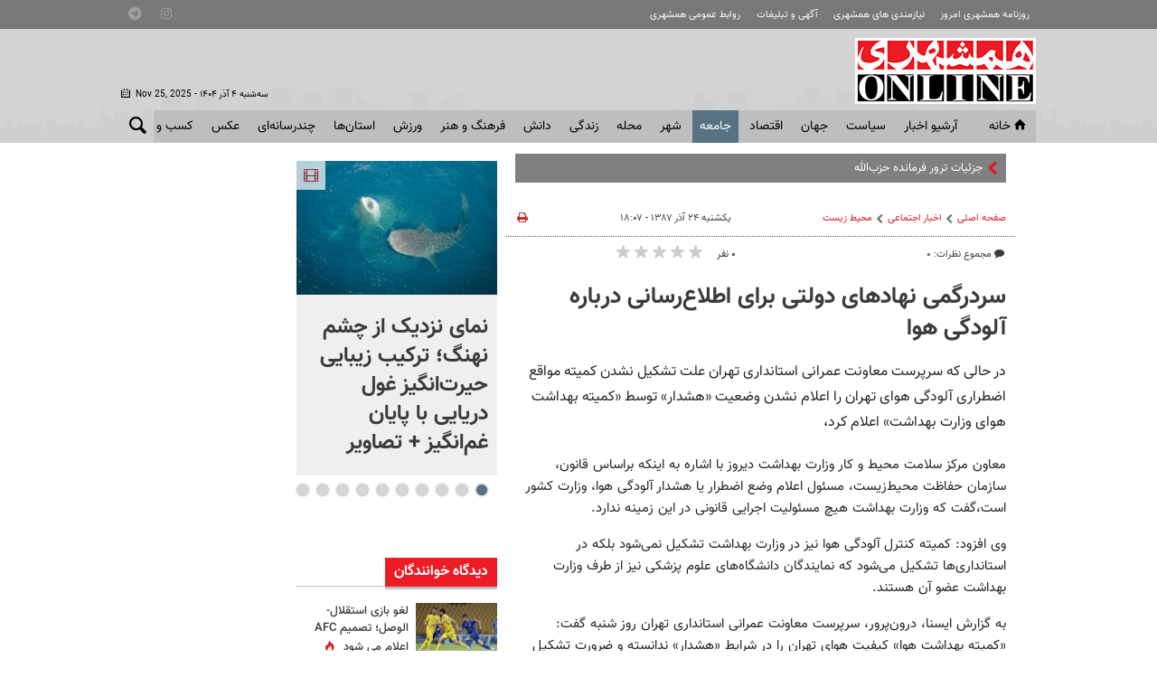

--- FILE ---
content_type: text/html;charset=UTF-8
request_url: https://www.hamshahrionline.ir/news/70775/%D8%B3%D8%B1%D8%AF%D8%B1%DA%AF%D9%85%DB%8C-%D9%86%D9%87%D8%A7%D8%AF%D9%87%D8%A7%DB%8C-%D8%AF%D9%88%D9%84%D8%AA%DB%8C-%D8%A8%D8%B1%D8%A7%DB%8C-%D8%A7%D8%B7%D9%84%D8%A7%D8%B9-%D8%B1%D8%B3%D8%A7%D9%86%DB%8C-%D8%AF%D8%B1%D8%A8%D8%A7%D8%B1%D9%87-%D8%A2%D9%84%D9%88%D8%AF%DA%AF%DB%8C-%D9%87%D9%88%D8%A7
body_size: 23122
content:
<!DOCTYPE html>
<html lang="fa" xmlns="http://www.w3.org/1999/xhtml"><head>
        <title>سردرگمی نهادهای دولتی برای اطلاع‌رسانی درباره آلودگی هوا  - همشهری آنلاین</title>
    <meta itemprop="inLanguage" content="fa" />
    <meta itemprop="name" name="twitter:title" property="dc.title" content="سردرگمی نهادهای دولتی برای اطلاع‌رسانی درباره آلودگی هوا" />
    <meta name="description" property="dc.description" content="در حالی که سرپرست معاونت عمرانی استانداری تهران علت تشکیل نشدن کمیته مواقع اضطراری آلودگی هوای تهران را اعلام نشدن وضعیت «هشدار» توسط «کمیته بهداشت هوای وزارت بهداشت» اعلام کرد،" />
    <meta property="og:type" content="article" />
    <meta name="twitter:url" property="og:url" content="https://www.hamshahrionline.ir/news/70775/سردرگمی-نهادهای-دولتی-برای-اطلاع-رسانی-درباره-آلودگی-هوا" />
    <meta property="article:modified_time" content="2008-12-14T14:37:43Z" />
    <meta property="article:section" content="اخبار اجتماعی &gt; محیط زیست" />
    <meta property="article:publisher" content="" />
    <meta property="nastooh:topic" content="Society" />
    <meta property="nastooh:subtopic" content="environment" />
    <meta property="nastooh:pageType" content="news" />
    <meta property="nastooh:newsType" content="news" />
    <meta property="nastooh:publishDate" content="2008-12-14" />
    <meta property="nastooh:commentCount" content="na" />
    <meta property="nastooh:keywordCount" content="1" />
    <meta property="nastooh:bodyWordCount" content="xsmall" />
    <meta property="nastooh:code" content="70775" />
    <meta property="nastooh:nid" content="70775" />
    <meta property="og:title" itemprop="headline" content="سردرگمی نهادهای دولتی برای اطلاع‌رسانی درباره آلودگی هوا" />
    <meta name="twitter:description" itemprop="description" property="og:description" content="در حالی که سرپرست معاونت عمرانی استانداری تهران علت تشکیل نشدن کمیته مواقع اضطراری آلودگی هوای تهران را اعلام نشدن وضعیت «هشدار» توسط «کمیته بهداشت هوای وزارت بهداشت» اعلام کرد،" />
    <meta name="thumbnail" itemprop="thumbnailUrl" content="" />
    <meta name="twitter:image" itemprop="image" property="og:image" content="" />
    <meta itemprop="datePublished" property="article:published_time" content="2008-12-14T14:37:58Z" />
    <meta itemprop="dateModified" property="article:modified" content="2008-12-14T14:37:58Z" />
    <meta name="twitter:card" content="summary_large_image" />
    <meta name="genre" itemprop="genre" content="News" />
    <link rel="author" href="همشهری آنلاین" />
    <link rel="canonical" href="https://www.hamshahrionline.ir/news/70775/سردرگمی-نهادهای-دولتی-برای-اطلاع-رسانی-درباره-آلودگی-هوا" />
    <link property="og:site_name" href="همشهری آنلاین" />
    <link rel="amphtml" href="https://www.hamshahrionline.ir/amp/70775/" />
	<script data-schema="WebPage" type="application/ld+json">
    {"@context":"http://schema.org","@type":"NewsArticle","mainEntityOfPage":{"@type":"WebPage","@id":"https://www.hamshahrionline.ir/news/70775/سردرگمی-نهادهای-دولتی-برای-اطلاع-رسانی-درباره-آلودگی-هوا","breadcrumb":"اخبار اجتماعی > محیط زیست"},"headline":"سردرگمی نهادهای دولتی برای اطلاع‌رسانی درباره آلودگی هوا","datePublished":"2008-12-14T14:37:58Z","dateModified":"2008-12-14T14:37:43Z","author":{"@type":"Organization","name":"همشهری آنلاین، سایت خبری روزنامه همشهری | hamshahrionline","url":"https://www.hamshahrionline.ir"},"publisher":{"@type":"Organization","name":"همشهری آنلاین، سایت خبری روزنامه همشهری | hamshahrionline","url":"https://www.hamshahrionline.ir","logo":{"type":"ImageObject","width":"64","height":"64","url":"https://www.hamshahrionline.ir/resources/theme/resources/theme/hamshahri/img/favicon.ico"}},"thumbnailUrl":null,"description":"در حالی که سرپرست معاونت عمرانی استانداری تهران علت تشکیل نشدن کمیته مواقع اضطراری آلودگی هوای تهران را اعلام نشدن وضعیت «هشدار» توسط «کمیته بهداشت هوای وزارت بهداشت» اعلام کرد،","url":"https://www.hamshahrionline.ir/news/70775/سردرگمی-نهادهای-دولتی-برای-اطلاع-رسانی-درباره-آلودگی-هوا","keywords":["آلودگی هوا"],"image":"https://www.hamshahrionline.ir/resources/theme/resources/theme/hamshahri/img/favicon.ico"}
    </script>
    <meta charset="utf-8" />
    <meta http-equiv="X-UA-Compatible" content="IE=edge,chrome=1" />
    <meta http-equiv="Content-Language" content="fa" />
    <meta name="viewport" content="width=device-width, initial-scale=1.0" />
    <link rel="apple-touch-icon-precomposed" sizes="57x57" href="/resources/theme/hamshahri/img/icons/apple-touch-icon-57x57.png" />
    <link rel="apple-touch-icon-precomposed" sizes="114x114" href="/resources/theme/hamshahri/img/icons/apple-touch-icon-114x114.png" />
    <link rel="apple-touch-icon-precomposed" sizes="72x72" href="/resources/theme/hamshahri/img/icons/apple-touch-icon-72x72.png" />
    <link rel="apple-touch-icon-precomposed" sizes="144x144" href="/resources/theme/hamshahri/img/icons/apple-touch-icon-144x144.png" />
    <link rel="apple-touch-icon-precomposed" sizes="60x60" href="/resources/theme/hamshahri/img/icons/apple-touch-icon-60x60.png" />
    <link rel="apple-touch-icon-precomposed" sizes="120x120" href="/resources/theme/hamshahri/img/icons/apple-touch-icon-120x120.png" />
    <link rel="apple-touch-icon-precomposed" sizes="76x76" href="/resources/theme/hamshahri/img/icons/apple-touch-icon-76x76.png" />
    <link rel="apple-touch-icon-precomposed" sizes="152x152" href="/resources/theme/hamshahri/img/icons/apple-touch-icon-152x152.png" />
    <link rel="icon" type="image/png" href="/resources/theme/hamshahri/img/icons/favicon-196x196.png" sizes="196x196" />
    <link rel="icon" type="image/png" href="/resources/theme/hamshahri/img/icons/favicon-96x96.png" sizes="96x96" />
    <link rel="icon" type="image/png" href="/resources/theme/hamshahri/img/icons/favicon-32x32.png" sizes="32x32" />
    <link rel="icon" type="image/png" href="/resources/theme/hamshahri/img/icons/favicon-16x16.png" sizes="16x16" />
    <link rel="icon" type="image/png" href="/resources/theme/hamshahri/img/icons/favicon-128.png" sizes="128x128" />
    <meta name="application-name" content="همشهری آنلاین" />
    <meta name="msapplication-TileColor" content="#FFFFFF" />
    <meta name="msapplication-TileImage" content="/resources/theme/hamshahri/img/icons/mstile-144x144.png" />
    <meta name="msapplication-square70x70logo" content="/resources/theme/hamshahri/img/icons/mstile-70x70.png" />
    <meta name="msapplication-square150x150logo" content="/resources/theme/hamshahri/img/icons/mstile-150x150.png" />
    <meta name="msapplication-wide310x150logo" content="/resources/theme/hamshahri/img/icons/mstile-310x150.png" />
    <meta name="msapplication-square310x310logo" content="/resources/theme/hamshahri/img/icons/mstile-310x310.png" /><meta name="pg_app_id" content="63c92dad60c42512d59a9e88" />

<link rel="manifest" href="/manifest.json">
<script type="text/javascript">
!function () {
var head = document.getElementsByTagName("head")[0];
var meta = document.createElement("meta");

var vast_urls = [
'https://panel.adexo.ir/api/v1/main/serve?wid=1cacedbf-7179-4faa-9e18-84a4d399812a',

];
meta.setAttribute('content', vast_urls[Math.floor(Math.random() * vast_urls.length)]);
meta.setAttribute('property', 'nastooh:vasturl');
head.appendChild(meta);
}();
</script>


<script type="text/javascript">
	now = new Date();
	var head = document.getElementsByTagName('head')[0];
	var script = document.createElement('script');
	script.async = true;
	script.type = 'text/javascript';
	var script_address = 'https://cdn.yektanet.com/template/bnrs/yn_bnr.min.js';
	script.src = script_address + '?v=' + now.getFullYear().toString() + '0' + now.getMonth() + '0' + now.getDate() + '0' + now.getHours();
	head.appendChild(script);
</script>

<link rel="manifest" href="/manifest.json">

<!-- Najva Push Notification -->
<script>
var s=document.createElement("script");s.src="https://van.najva.com/static/js/main-script.js";s.defer=!0;s.id="najva-mini-script";s.setAttribute("data-najva-id","6a19ead4-df54-4faf-981b-f3d2f510bc3c");document.head.appendChild(s);
</script>

<!-- END NAJVA PUSH NOTIFICATION -->


<!--
<script type="text/javascript">
					(function () {
					var now = new Date();
					var head = document.getElementsByTagName('head')[0];
					var script = document.createElement('script');
					script.async = true;
</script>
-->


<script type="text/javascript">
    (function(){
        var now = new Date();
        var head = document.getElementsByTagName("head")[0];
        var script = document.createElement("script");
        script.type = "text/javascript";
        script.async=true;
        script.setAttribute('TavoosToken','3dUzh9FC-nV3z-12ho-GFO3-jUsZY2U2tuXb');
        script.id = 'tavoos_native_video_script';
        var script_address = 'https://cdn.tavoos.net/services/smoothie/loader-mobile.js';
        script.src = script_address + '?v=' + now.getFullYear().toString() + '0' + now.getMonth() + '0' + now.getDate() + '0' + now.getHours();
        head.appendChild(script);
    })();
</script>

<!-- clarity -->
<script type="text/javascript">
    (function(c,l,a,r,i,t,y){
        c[a]=c[a]||function(){(c[a].q=c[a].q||[]).push(arguments)};
        t=l.createElement(r);t.async=1;t.src="https://www.clarity.ms/tag/"+i;
        y=l.getElementsByTagName(r)[0];y.parentNode.insertBefore(t,y);
    })(window, document, "clarity", "script", "pzvbyarrdb");
</script>

<script type="text/javascript">
                (function (){
                  const head = document.getElementsByTagName("head")[0];
                  const script = document.createElement("script");
                  script.type = "text/javascript";
                  script.async = true;
                  script.src = "https://s1.mediaad.org/serve/hamshahrionline.ir/loader.js";
                  head.appendChild(script);
                })();
</script>
    <link rel="shortcut icon" href="/resources/theme/hamshahri/img/favicon.ico" type="image/x-icon" />
    <link rel="search" type="application/opensearchdescription+xml" title="همشهری آنلاین" href="https://www.hamshahrionline.ir/opensearch.xhtml" />
    <meta property="og:site_name" content="همشهری آنلاین" />
    <meta property="og:locale" content="fa" />
    <meta name="generator" content="www.nastooh.ir" />
    <meta name="language" content="fa" />
    <meta name="rating" content="General" />
    <meta name="copyright" content="Copyright © 2020 HamshahriOnline" />
    <meta name="expires" content="never" />
    <meta name="publisher" content="همشهری آنلاین، سایت خبری روزنامه همشهری | hamshahrionline" />
    <meta name="dc.publisher" content="همشهری آنلاین، سایت خبری روزنامه همشهری | hamshahrionline" />
    <meta name="date" content="2025-11-25 T 02:46:20 +0330" />
        <link href="/resources/theme/hamshahri/css/style.css?_=20251101" type="text/css" rel="stylesheet" /></head>
    <body class="rtl nt-wide-img pt-news nt-1">
<div id="header-ad" class="d-xs-block d-sm-block d-md-none d-lg-none">
    <div class="container">
    </div>
</div>
<header id="header">
    <div id="masthead">
        <div class="wrapper">
            <div class="row">
                <div class="col-12 col-sm-10">
                    <ul class="nav-menu">
                                <li><a href="http://newspaper.hamshahrionline.ir/" target="_blank">روزنامه همشهری امروز</a></li>
                                <li><a href="https://rahnama.com/" target="_blank">نیازمندی های همشهری</a></li>
                                <li><a href="https://www.hamshahrionline.ir/news/531930" target="_blank">آگهی و تبلیغات</a></li>
                                <li><a href="https://hamshahri.org/" target="_blank">روابط عمومی همشهری</a></li>
                    </ul>
                </div>
                <div class="d-none d-sm-block col-12 col-sm-2">
                    <ul class="tools-menu">
                                <li><a href="https://instagram.com/hamshahrinewspaper" target="_blank"><i class="icon-instagram"></i></a></li>
                                <li><a href="https://t.me/hamshahrinews" target="_blank"><i class="icon-telegram"></i></a></li>
                        
                    </ul>
                </div>
            </div>
        </div>
    </div>
    <div class="wrapper">
        <div class="row row-eq-height">
            <div class="col-9 col-sm-6 col-lg-3">
                <a href="/" class="logo">همشهری آنلاین</a>
            </div>
            <div class="d-none d-lg-block col-sm-12 col-md-6">
            </div>
            <div class="col-3 col-sm-6 col-lg-3">
                <div class="responsive-toggles d-sm-none">
                    <button type="button" data-toggle="toggle" data-target="#header-search" data-focus="#header-search input" class="btn">
                        <i class="icon-search"></i>
                    </button>
                    <button type="button" data-toggle="come-in" data-target="#menu ul" class="btn">
                        <i class="icon-menu"></i>
                    </button>
                </div>
                <div class="search" id="header-search">
                    <div class="close" data-toggle="toggle" data-target="#header-search">×</div>
                    <form method="get" action="/search" role="form">
                        <div class="input-group">
                            <input type="text" placeholder="جستجو..." value="" name="q" />
                            <button class="unstyled" type="submit"><i class="icon-search"></i></button>
                        </div>
                    </form>
                </div>
                <div class="header-slogan d-none d-md-flex">
                    <div class="align-self-center">
                        <h2>Hamshahri <span>Online</span></h2>
                        <p><small>The online version of the Iranian daily Hamshahri</small></p>
                        <span class="isdn">ISSN 1735-6393</span>
                        <div class="date">
                            <span class="ltr">Nov 25, 2025</span> -
                            سه‌شنبه ۴ آذر ۱۴۰۴
                        </div>
                    </div>
                </div>
            </div>
        </div>
    </div>
    <nav id="menu" class="wrapper">
        <div class="row">
            <div class="col-12">
    <button type="button" data-toggle="toggle" data-target="#header-search" data-focus="#header-search input" class="btn d-none d-sm-block">
        <i class="icon-search"></i>
    </button>
    <ul>
                <li class="">
                    <a href="/"><i class="icon-home"></i>خانه</a>
                </li>
                <li class="blink">
                    <a href="https://www.hamshahrionline.ir/archive">آرشیو اخبار</a>
                </li>
                <li class=" has-child">
                    <a href="/service/Iran">سياست</a>
                        <ul class="submenu">
                                    <li class="">
                                        <a href="/service/Iran/estate">دولت</a>
                                    </li>
                                    <li class="">
                                        <a href="/service/Iran/مجلس">مجلس</a>
                                    </li>
                                    <li class="">
                                        <a href="/service/Iran/ju">حقوقی و قضایی</a>
                                    </li>
                                    <li class="">
                                        <a href="/service/Iran/politics">سیاست داخلی</a>
                                    </li>
                                    <li class="">
                                        <a href="/service/Iran/foreignpolicy">سیاست‌خارجی</a>
                                    </li>
                                    <li class="">
                                        <a href="/service/Iran/leader">امام و رهبری</a>
                                    </li>
                                    <li class="">
                                        <a href="/service/Iran/Defence">دفاع-امنیت</a>
                                    </li>
                        </ul>
                </li>
                <li class=" has-child">
                    <a href="/service/world">جهان</a>
                        <ul class="submenu">
                                    <li class="">
                                        <a href="/service/world/westasia">غرب آسیا</a>
                                    </li>
                                    <li class="">
                                        <a href="/service/world/europe">اروپا</a>
                                    </li>
                                    <li class="">
                                        <a href="/service/world/asia">آسیا و اقیانوسیه</a>
                                    </li>
                                    <li class="">
                                        <a href="/service/world/america">آمریکا</a>
                                    </li>
                                    <li class="">
                                        <a href="/service/world/persiangulf">خلیج‌ فارس</a>
                                    </li>
                                    <li class="">
                                        <a href="/service/world/africa">آفریقا</a>
                                    </li>
                                    <li class="">
                                        <a href="/service/world/russiacaucasus-">روسیه‌ و قفقاز</a>
                                    </li>
                                    <li class="">
                                        <a href="/service/world/internationalorganization">مجامع‌ جهانی</a>
                                    </li>
                                    <li class="">
                                        <a href="/service/world/views">دیدگاه</a>
                                    </li>
                        </ul>
                </li>
                <li class=" has-child">
                    <a href="/service/Economy">اقتصاد</a>
                        <ul class="submenu">
                                    <li class="">
                                        <a href="/service/Economy/انرژی">انرژی</a>
                                    </li>
                                    <li class="">
                                        <a href="/service/Economy/industry">صنعت و تجارت</a>
                                    </li>
                                    <li class="">
                                        <a href="/service/Economy/worldtrade">اقتصاد‌ جهان</a>
                                    </li>
                                    <li class="">
                                        <a href="/service/Economy/commercial">بيمه و بانك</a>
                                    </li>
                                    <li class="">
                                        <a href="/service/Economy/Exchange">بورس</a>
                                    </li>
                                    <li class="">
                                        <a href="/service/Economy/gold">ارز و طلا</a>
                                    </li>
                                    <li class="">
                                        <a href="/service/Economy/nationaleconomy">اقتصاد كلان</a>
                                    </li>
                                    <li class="">
                                        <a href="/service/Economy/House">راه و مسکن</a>
                                    </li>
                                    <li class="">
                                        <a href="/service/Economy/Transport1">ثبت نام و قیمت خودرو</a>
                                    </li>
                        </ul>
                </li>
                <li class=" active has-child">
                    <a href="/service/Society">جامعه</a>
                        <ul class="submenu">
                                    <li class=" active">
                                        <a href="/service/Society/environment">محیط زیست</a>
                                    </li>
                                    <li class="">
                                        <a href="/service/Society/soc">جامعه</a>
                                    </li>
                                    <li class="">
                                        <a href="/service/Society/socialnews">آسیب اجتماعی</a>
                                    </li>
                                    <li class="">
                                        <a href="/service/Society/be">بهداشت و درمان</a>
                                    </li>
                                    <li class="">
                                        <a href="/service/Society/family">خانواده</a>
                                    </li>
                                    <li class="">
                                        <a href="/service/Society/Police">پليس</a>
                                    </li>
                                    <li class="">
                                        <a href="/service/Society/highereducation">آموزش</a>
                                    </li>
                                    <li class="">
                                        <a href="/service/Society/Travel">گردشگری و ميراث فرهنگی</a>
                                    </li>
                        </ul>
                </li>
                <li class=" has-child">
                    <a href="/service/City">شهر </a>
                        <ul class="submenu">
                                    <li class="">
                                        <a href="/service/City/شهردارى">شهردارى</a>
                                    </li>
                                    <li class="">
                                        <a href="/service/City/city-mayor">شهردار</a>
                                    </li>
                                    <li class="">
                                        <a href="/service/City/Citycouncil">شورای شهر</a>
                                    </li>
                                    <li class="">
                                        <a href="/service/City/smart-city">شهر مجازی</a>
                                    </li>
                                    <li class="">
                                        <a href="/service/City/city-affairs">شهری</a>
                                    </li>
                        </ul>
                </li>
                <li class=" has-child">
                    <a href="/service/Districts">محله</a>
                        <ul class="submenu">
                                    <li class="">
                                        <a href="/service/Districts/Line">کوچه پس کوچه</a>
                                    </li>
                                    <li class="">
                                        <a href="/service/Districts/Hashour">زیر پوست شهر</a>
                                    </li>
                                    <li class="">
                                        <a href="/service/Districts/Tehran-Gates">دروازه طهرون</a>
                                    </li>
                                    <li class="">
                                        <a href="/service/Districts/mahaleplus">محله پلاس</a>
                                    </li>
                                    <li class="">
                                        <a href="/service/Districts/paydari">پایداری</a>
                                    </li>
                        </ul>
                </li>
                <li class=" has-child">
                    <a href="/service/Lifeskills">زندگی</a>
                        <ul class="submenu">
                                    <li class="">
                                        <a href="/service/Lifeskills/tips">مهارت‌های زندگی</a>
                                    </li>
                                    <li class="">
                                        <a href="/service/Lifeskills/cel">چهره‌ها</a>
                                    </li>
                                    <li class="">
                                        <a href="/service/Lifeskills/mo">مد و زيبایی</a>
                                    </li>
                                    <li class="">
                                        <a href="/service/Lifeskills/دكوراسيون">دكوراسيون</a>
                                    </li>
                                    <li class="">
                                        <a href="/service/Lifeskills/entertainment">سرگرمی</a>
                                    </li>
                                    <li class="">
                                        <a href="/service/Lifeskills/familywomen">خانواده</a>
                                    </li>
                                    <li class="">
                                        <a href="/service/Lifeskills/heathsubpage">تندرستی</a>
                                    </li>
                                    <li class="">
                                        <a href="/service/Lifeskills/Nutrition">تغذیه و آشپزی</a>
                                    </li>
                                    <li class="">
                                        <a href="/service/Lifeskills/travel">پیشنهاد سفر</a>
                                    </li>
                        </ul>
                </li>
                <li class=" has-child">
                    <a href="/service/Science">دانش</a>
                        <ul class="submenu">
                                    <li class="">
                                        <a href="/service/Science/space">فضا</a>
                                    </li>
                                    <li class="">
                                        <a href="/service/Science/Hi-Tech">فناوری‌</a>
                                    </li>
                                    <li class="">
                                        <a href="/service/Science/car">فناوری خودرو</a>
                                    </li>
                                    <li class="">
                                        <a href="/service/Science/scientific">دانش</a>
                                    </li>
                        </ul>
                </li>
                <li class=" has-child">
                    <a href="/service/Culture">فرهنگ و هنر</a>
                        <ul class="submenu">
                                    <li class="">
                                        <a href="/service/Culture/cinema">جشنواره فیلم فجر</a>
                                    </li>
                        </ul>
                        <ul class="submenu">
                                    <li class="">
                                        <a href="/service/Culture/th">تئاتر</a>
                                    </li>
                                    <li class="">
                                        <a href="/service/Culture/تاريخ">تاريخ</a>
                                    </li>
                                    <li class="">
                                        <a href="/service/Culture/music">موسیقی</a>
                                    </li>
                                    <li class="">
                                        <a href="/service/Culture/cinema">سینما</a>
                                    </li>
                                    <li class="">
                                        <a href="/service/Culture/thought-religion">دین و اندیشه</a>
                                    </li>
                                    <li class="">
                                        <a href="/service/Culture/Radio-television">رادیو و تلویزیون</a>
                                    </li>
                                    <li class="">
                                        <a href="/service/Culture/culturalnews">فرهنگ عمومی</a>
                                    </li>
                                    <li class="">
                                        <a href="/service/Culture/Artnews">هنر</a>
                                    </li>
                                    <li class="">
                                        <a href="/service/Culture/literature">ادبیات و کتاب</a>
                                    </li>
                        </ul>
                </li>
                <li class=" has-child">
                    <a href="/service/Sport">ورزش</a>
                        <ul class="submenu">
                                    <li class="">
                                        <a href="/service/Sport/soccer">فوتبال ايران</a>
                                    </li>
                                    <li class="">
                                        <a href="/service/Sport/soccer-world">فوتبال جهان</a>
                                    </li>
                                    <li class="">
                                        <a href="/service/Sport/رزمی">رزمی</a>
                                    </li>
                                    <li class="">
                                        <a href="/service/Sport/wrestling">کشتی و وزنه‌برداری</a>
                                    </li>
                                    <li class="">
                                        <a href="/service/Sport/ballandnet">توپ و تور</a>
                                    </li>
                                    <li class="">
                                        <a href="/service/Sport/Other">ساير ورزش‌ها</a>
                                    </li>
                        </ul>
                </li>
                <li class=" has-child">
                    <a href="/service/provinces">استان‌ها</a>
                        <ul class="submenu">
                                    <li class="">
                                        <a href="/service/provinces/Azarbayjansharghi">آذربایجان شرقی</a>
                                    </li>
                                    <li class="">
                                        <a href="/service/provinces/Azarbayjangharbi">آذربایجان غربی</a>
                                    </li>
                                    <li class="">
                                        <a href="/service/provinces/ardebil">اردبیل</a>
                                    </li>
                                    <li class="">
                                        <a href="/service/provinces/esfehan">اصفهان</a>
                                    </li>
                                    <li class="">
                                        <a href="/service/provinces/alborz">البرز</a>
                                    </li>
                                    <li class="">
                                        <a href="/service/provinces/ilam">ایلام</a>
                                    </li>
                                    <li class="">
                                        <a href="/service/provinces/boushehr">بوشهر</a>
                                    </li>
                                    <li class="">
                                        <a href="/service/provinces/ostantehran">تهران</a>
                                    </li>
                                    <li class="">
                                        <a href="/service/provinces/Chaharmahal-Bakhtiari">چهارمحال و بختیاری</a>
                                    </li>
                                    <li class="">
                                        <a href="/service/provinces/khorasan-sh">خراسان شمالی</a>
                                    </li>
                                    <li class="">
                                        <a href="/service/provinces/khorasan-j">خراسان جنوبی</a>
                                    </li>
                                    <li class="">
                                        <a href="/service/provinces/khorasan-r">خراسان رضوی</a>
                                    </li>
                                    <li class="">
                                        <a href="/service/provinces/khozestan">خوزستان</a>
                                    </li>
                                    <li class="">
                                        <a href="/service/provinces/zanjan">زنجان</a>
                                    </li>
                                    <li class="">
                                        <a href="/service/provinces/semnan">سمنان</a>
                                    </li>
                                    <li class="">
                                        <a href="/service/provinces/sistan-balochestan">سیستان و بلوچستان</a>
                                    </li>
                                    <li class="">
                                        <a href="/service/provinces/fars">فارس</a>
                                    </li>
                                    <li class="">
                                        <a href="/service/provinces/qazvin">قزوین</a>
                                    </li>
                                    <li class="">
                                        <a href="/service/provinces/qom">قم</a>
                                    </li>
                                    <li class="">
                                        <a href="/service/provinces/kordestan">کردستان</a>
                                    </li>
                                    <li class="">
                                        <a href="/service/provinces/kerman">کرمان</a>
                                    </li>
                                    <li class="">
                                        <a href="/service/provinces/kermanshah">کرمانشاه</a>
                                    </li>
                                    <li class="">
                                        <a href="/service/provinces/k-b">کهگیلویه و بویراحمد</a>
                                    </li>
                                    <li class="">
                                        <a href="/service/provinces/golastan">گلستان</a>
                                    </li>
                                    <li class="">
                                        <a href="/service/provinces/qilan">گیلان</a>
                                    </li>
                                    <li class="">
                                        <a href="/service/provinces/lorestan">لرستان</a>
                                    </li>
                                    <li class="">
                                        <a href="/service/provinces/mazandaran">مازندران</a>
                                    </li>
                                    <li class="">
                                        <a href="/service/provinces/markazi">مرکزی</a>
                                    </li>
                                    <li class="">
                                        <a href="/service/provinces/Hormozgan">هرمزگان</a>
                                    </li>
                                    <li class="">
                                        <a href="/service/provinces/hamedan">همدان</a>
                                    </li>
                                    <li class="">
                                        <a href="/service/provinces/yazd">یزد</a>
                                    </li>
                        </ul>
                </li>
                <li class=" has-child">
                    <a href="/service/multimedia">چندرسانه‌ای</a>
                        <ul class="submenu">
                                    <li class="">
                                        <a href="/service/multimedia/photonews">عکس‌خبر</a>
                                    </li>
                                    <li class="">
                                        <a href="/service/multimedia/TV">تی وی همشهری</a>
                                    </li>
                                    <li class="">
                                        <a href="/service/multimedia/video">ویدئو</a>
                                    </li>
                                    <li class="">
                                        <a href="/service/multimedia/podcasts">صوت</a>
                                    </li>
                                    <li class="">
                                        <a href="/service/multimedia/infographic">اینفوگرافیک</a>
                                    </li>
                        </ul>
                </li>
                <li class=" has-child">
                    <a href="/service/photo">عکس</a>
                        <ul class="submenu">
                                    <li class="">
                                        <a href="https://www.hamshahrionline.ir/archive?pi=1&amp;ty=2&amp;ms=0">آرشیو عکس</a>
                                    </li>
                                    <li class="">
                                        <a href="/service/photo/photo-news">خبری</a>
                                    </li>
                                    <li class="">
                                        <a href="/service/photo/photo-doc">مستند</a>
                                    </li>
                                    <li class="">
                                        <a href="/service/photo/photo-sport">ورزشی</a>
                                    </li>
                                    <li class="">
                                        <a href="/service/photo/photo-face">مصاحبه و چهره</a>
                                    </li>
                                    <li class="">
                                        <a href="/service/photo/photo-face">خارجی</a>
                                    </li>
                        </ul>
                        <ul class="submenu">
                                    <li class="">
                                        <a href="/service/photo/photo-news">خبری</a>
                                    </li>
                                    <li class="">
                                        <a href="/service/photo/photo-doc">مستند</a>
                                    </li>
                                    <li class="">
                                        <a href="/service/photo/photo-sport">ورزشی</a>
                                    </li>
                                    <li class="">
                                        <a href="/service/photo/photo-face">مصاحبه و چهره</a>
                                    </li>
                                    <li class="">
                                        <a href="/service/photo/photo-Foreign">خارجی</a>
                                    </li>
                                    <li class="">
                                        <a href="/service/photo/othermedia">دیگر رسانه‌ها</a>
                                    </li>
                        </ul>
                </li>
                <li class=" has-child">
                    <a href="/service/market">کسب و کار</a>
                        <ul class="submenu">
                                    <li class="">
                                        <a href="/service/market/business">اخبار کسب و کار</a>
                                    </li>
                                    <li class="">
                                        <a href="/service/market/bazar">بازار</a>
                                    </li>
                        </ul>
                </li>
                <li class="">
                    <a href="/service/accidents">حوادث</a>
                </li>
    </ul>
            </div>
        </div>
    </nav>
</header>
    <main>

                <div class="container">
        <div class="col-12 col-sm-12 col-lg-7 main-content">
            <section id="box402" class="box  no-header hidden-img title-only bg-gray typewriter " style="" data-conf="{&quot;id&quot;:402}">
                <div>
                    <ul>
                                <li class="news" data-conf="{}">
<div class="desc">
    <h3><a href="/news/996836/%D8%AC%D8%B2%D8%A6%DB%8C%D8%A7%D8%AA-%D8%AA%D8%A7%D8%B2%D9%87-%D8%A7%D8%B2-%D8%AA%D8%B1%D9%88%D8%B1-%D9%81%D8%B1%D9%85%D8%A7%D9%86%D8%AF%D9%87-%D8%AD%D8%B2%D8%A8-%D8%A7%D9%84%D9%84%D9%87-%DB%8C%D8%AF%DB%8C%D8%B9%D9%88%D8%AA-%D8%B9%D9%85%D9%84%DB%8C%D8%A7%D8%AA-%D8%A8%D9%87-%D8%B3%D9%81%D8%A7%D8%B1%D8%B4" target="_blank" title="۲ روز قبل">جزئیات ترور فرمانده حزب‌الله با فرمان ترامپ</a>
        
    </h3>
</div>
                                </li>
                                <li class="news" data-conf="{}">
<div class="desc">
    <h3><a href="/news/996825/%D9%85%D8%A7%D8%AC%D8%B1%D8%A7%DB%8C-%D9%81%DB%8C%D9%84%D9%85-%D8%AE%D8%B5%D9%88%D8%B5%DB%8C-%D8%B3%D9%87%D8%B1%D8%A7%D8%A8%DB%8C%D8%A7%D9%86-%D8%A8%D8%A7%D9%84%D8%A7-%DA%AF%D8%B1%D9%81%D8%AA" target="_blank" title="۲ روز قبل">ماجرای فیلم خصوصی سهرابیان بالا گرفت</a>
        
    </h3>
</div>
                                </li>
                                <li class="news" data-conf="{}">
<div class="desc">
    <h3><a href="/news/996833/%D8%B9%D8%B1%D8%A7%D9%82%DA%86%DB%8C-%D9%88%D8%A7%D8%B1%D8%AF-%D8%B9%D9%85%D8%A7%D9%86-%D8%B4%D8%AF" target="_blank" title="۲ روز قبل">عراقچی وارد عمان شد</a>
        
    </h3>
</div>
                                </li>
                                <li class="news" data-conf="{}">
<div class="desc">
    <h3><a href="/news/994525/%D9%86%D8%AA%D8%A7%D9%86%DB%8C%D8%A7%D9%87%D9%88-%D8%A7%D8%B1%D9%88%D9%BE%D8%A7-%D8%B1%D8%A7-%D8%AA%D9%87%D8%AF%DB%8C%D8%AF-%D8%A8%D9%87-%D8%AC%D9%86%DA%AF-%DA%A9%D8%B1%D8%AF" target="_blank" title="۱۰ روز قبل">نتانیاهو اروپا را تهدید به جنگ کرد</a>
        
    </h3>
</div>
                                </li>
                                <li class="news" data-conf="{}">
<div class="desc">
    <h3><a href="/news/993406/%D8%B2%D9%84%D9%86%D8%B3%DA%A9%DB%8C-%D8%AA%D8%A7-%DA%A9%D8%B1%DB%8C%D8%B3%D9%85%D8%B3-%DB%8C%D8%A7-%D9%85%DB%8C-%D9%85%DB%8C%D8%B1%D8%AF-%DB%8C%D8%A7-%D9%81%D8%B1%D8%A7%D8%B1-%D9%85%DB%8C-%DA%A9%D9%86%D8%AF" target="_blank" title="۱۵ روز قبل">زلنسکی تا کریسمس یا می‌میرد یا فرار می‌کند!</a>
        
    </h3>
</div>
                                </li>
                    </ul>
                </div>
                
            </section>
            <section id="box403" class="box  no-header d-block d-sm-none" style="" data-conf="{&quot;id&quot;:403}">
                <div><div id="adx-1682" data-wid="6ebf3114-6171-4fdc-aa0a-22bac97d8374"></div><div id="adx-1681" data-wid="ef7af717-83de-424b-8721-c60f180002b9"></div>
                </div>
                
            </section>
            <section id="box293" class="box  no-header " style="" data-conf="{&quot;id&quot;:293}">
                <div><div id="adx-1677" data-wid="cc533b0e-964f-4c4c-a714-88b14ce0ca1e"></div><div id="adx-1676" data-wid="9100438d-d74e-459f-bce6-7f493f8b43d8"></div>
<div id="adx-1679" data-wid="eb478d02-64e6-4568-b61b-ba60d59e3f6e"></div><div id="adx-1678" data-wid="8f0d09d9-1ddf-45a0-92ca-dca5ae889c30"></div>

<div class="yn-bnr" id="ynpos-16216"></div>
                </div>
                
            </section>
            <section id="box349" class="box  no-header " style="" data-conf="{&quot;id&quot;:349}">
                <div><div id="pos-article-display-78493"></div>
                </div>
                
            </section>
    <article id="item" class="box item">
        <div class="print-header" style="display: none;">
            <div class="logo">
                <img src="/resources/theme/hamshahri/img/logo_invert.png" alt="همشهری آنلاین" />
            </div>
            <div class="meta">
                <div class="barcode">
                    <img src="/barcode?text=https%3A%2F%2Fhamshahrionline.ir%2FxCvq&amp;c=0e939d2363438409a325f9f9caaea459406143e9ad532c07465456336590a419f2cf63ac19ba2f71243d7af2d80f35fb" alt="https://hamshahrionline.ir/xCvq" />
                </div>
                <ul>
                    <li class="url">https://hamshahrionline.ir/xCvq</li>
                    <li class="date">۲۴ آذر ۱۳۸۷ - ۱۸:۰۷</li>
                    <li class="id">کد خبر <span>70775</span></li>
                    <li>
                         <ol class="breadcrumb">
                            <li><a target="_blank" rel="index" href="/service/Society">اخبار اجتماعی</a></li>
                            <li><a href="/service/Society/environment" rel="index" target="_blank">محیط زیست</a>
                            </li>
                        </ol>
                    </li>
                </ul>

            </div>
        </div>
        <div class="item-header">
            <div class="item-nav row">
                <div class="col-8 col-sm-6 col-xl-6">
                    <nav>
                        <ol class="breadcrumb">
                            <li class="breadcrumb-item"><a target="_blank" rel="index" href="/">صفحه اصلی</a></li>
                            <li class="breadcrumb-item"><a target="_blank" rel="index" href="/service/Society">اخبار اجتماعی</a></li>
                            <li class="breadcrumb-item"><a href="/service/Society/environment" rel="index" target="_blank">محیط زیست</a>
                            </li>
                        </ol>
                    </nav>
                    <span class="com-num"><i class="icon-comment"></i>مجموع نظرات: ۰</span>
                </div>
                <div class="col-4 col-sm-4 col-xl-4 item-date">
                    <span>یکشنبه ۲۴ آذر ۱۳۸۷ - ۱۸:۰۷</span>
                    <div class="rating-stars" style="text-align: center;">
                        <div class="rate-count">۰ نفر</div>
                        <ul data-value="0">
                            <li class="star" data-value="1"><i class="icon-star"></i></li>
                            <li class="star" data-value="2"><i class="icon-star"></i></li>
                            <li class="star" data-value="3"><i class="icon-star"></i></li>
                            <li class="star" data-value="4"><i class="icon-star"></i></li>
                            <li class="star" data-value="5"><i class="icon-star"></i></li>
                        </ul>
                    </div>
                    <input id="ratingCaptchaKey" value="-2219371018061492370" type="hidden" />
                </div>
                <div class="d-none d-sm-block col-4 col-sm-2 col-xl-2">
                    <ul class="header-sharing">
                        
                        <li><a href="#" onclick="window.print(); return false;"><i class="icon-print"></i></a></li>
                    </ul>
                </div>
            </div>
            <div class="item-title">
                <h4 class="kicker subtitle"><a href="/news/70775/سردرگمی-نهادهای-دولتی-برای-اطلاع-رسانی-درباره-آلودگی-هوا"></a></h4>
                <h1 class="title"><a itemprop="headline" href="/news/70775/سردرگمی-نهادهای-دولتی-برای-اطلاع-رسانی-درباره-آلودگی-هوا">سردرگمی نهادهای دولتی برای اطلاع‌رسانی درباره آلودگی هوا </a></h1>
            </div>
        </div>
            <p class="introtext" itemprop="description">در حالی که سرپرست معاونت عمرانی استانداری تهران علت تشکیل نشدن کمیته مواقع اضطراری آلودگی هوای تهران را اعلام نشدن وضعیت «هشدار» توسط «کمیته بهداشت هوای وزارت بهداشت» اعلام کرد،</p>
            <section id="box352" class="box  no-header " style="" data-conf="{&quot;id&quot;:352}">
                <div><div id="adx-1680" data-wid="b8f79876-43d7-4087-ba46-8964200f833e"></div>
<div class="yn-bnr" id="ynpos-17049"></div>
                </div>
                
            </section>
        <div class="item-body">
            <div itemprop="articleBody" class="item-text"><P>معاون مرکز سلامت محیط و کار وزارت بهداشت دیروز با اشاره به اینکه براساس قانون، سازمان حفاظت محیط‌زیست، مسئول اعلام وضع اضطرار یا هشدار آلودگی هوا، وزارت کشور است،گفت که وزارت بهداشت هیچ مسئولیت اجرایی قانونی در این زمینه ندارد. </P>
<P>وی افزود: کمیته کنترل آلودگی هوا نیز در وزارت بهداشت تشکیل نمی‌شود بلکه در استانداری‌ها تشکیل می‌شود که نمایندگان دانشگاه‌های علوم پزشکی نیز از طرف وزارت بهداشت عضو آن هستند.</P>
<P>به گزارش ایسنا، درون‌پرور، سرپرست معاونت عمرانی استانداری تهران روز شنبه گفت: «کمیته بهداشت هوا» کیفیت هوای تهران را در شرایط «هشدار» ندانسته و ضرورت تشکیل کمیته اضطراری آلودگی هوا را برای روزهای سه‌شنبه، چهارشنبه و پنجشنبه تشخیص نداده بود و هیچ موضوعی از طریق دبیرخانه به استانداری تهران اعلام نشده بود. </P>
<P><FONT color=#deb887>وزارت بهداشت: مسئولیت با ما نیست</FONT> </P>
<P>این در حالی است که محمد مهدی شهدادی، معاون مرکز سلامت محیط و کار وزارت بهداشت روز یکشنبه در گفت‌وگویی گفت: براساس ماده 7 آیین‌نامه اجرایی قانون کنترل آلودگی هوا و دستورالعمل‌های اجرایی آن، سازمان حفاظت محیط‌زیست متولی اعلام وضع اضطرار یا هشدار آلودگی هوا و متولی این قضیه است که پس از اعلام این مرجع اقدامات اجرایی از سوی وزارت کشور ابلاغ می‌شود. </P>
<P>وی عنوان کرد: هر چند آلودگی هوا با سلامت مردم مرتبط است اما قانون هیچ تکلیفی را در این زمینه برای وزارت بهداشت تعیین نکرده است. </P>
<P>اطلاعات مربوط به آلودگی هوا در اختیار سازمان حفاظت محیط‌زیست است که باید وضع هر منطقه را به دانشگاه علوم پزشکی آن منطقه اعلام کنند که در زمان حاضر چنین کاری انجام نشده است.</P>
<P>از سوی دیگر مسئولیت اجرایی با سازمان حفاظت محیط‌زیست، وزارت کشور، نیروی‌انتظامی و شهرداری‌ها‌ست.بدین ترتیب این سؤال مطرح است که «کمیته بهداشت هوا» اصولا کجاست؟ و چطور مسئولان منتظر اعلام نظر کمیته‌ای هستند که هنوز هیچ‌کس از محل آن مطلع نیست. </P>
<P><FONT color=#deb887>وزارت بهداشت رکن اصلی است</FONT> </P>
<P>وحید نوروزی، مشاور محیط‌زیست معاون ترافیک شهردار تهران که سال‌ها در شرکت کنترل کیفیت هوای تهران مسئولیت‌های متعددی داشت در این خصوص گفت: براساس آیین‌نامه اجرایی تبصره ماده 7 قانون نحوه جلوگیری از آلودگی هوا که سال 77 تنظیم شد، به صراحت آمده است درصورت احتمال وقوع پایداری و وارونگی دما بلافاصله به وزارت بهداشت (اداره کل بهداشت محیط و حرفه‌ای در تهران و معاونت بهداشتی دانشگاه‌های علوم پزشکی در استان‌ها) اطلاع داده می‌شود.</P>
<P>ضمنا در تهران علاوه بر اداره کل، مراتب به اطلاع وزارت بهداشت نیز می‌رسد. از سوی دیگر نتایج سنجش آلاینده‌ها طبق این دستورالعمل هر 6 ساعت یکبار که از ساعت 9:30 آغاز می‌شود برای وزارت بهداشت (کمیته بهداشت هوا) ارسال می‌شود. </P>
<P>مشاور محیط‌زیست معاون ترافیک شهردار تهران ادامه داد: در تبصره 2 ماده 2 این دستورالعمل آمده است: وزارت بهداشت بلافاصله بعد از دریافت پیش‌بینی هواشناسی، کمیته بهداشت هوا را مطلع می‌کند.</P>
<P>این کمیته تا دریافت اطلاعات مربوط به میزان آلاینده‌های هوا، مقدمات اقدامات بعدی خود را فراهم می‌کند. وی اظهار داشت: ماده 3 این دستورالعمل می‌گوید: کمیته بهداشت هوا که در وزارت بهداشت قرار دارد پس از دریافت اطلاعات آلاینده‌ها هر 6 ساعت یکبار میزان شاخص استاندارد آلاینده‌ها (PSI) را تعیین کرده و مراتب را به محیط‌زیست، وزارت کشور و سازمان هواشناسی اطلاع می‌دهد. </P>
<P>مشاور محیط‌زیست معاون ترافیک شهردار تهران با اشاره به اینکه کمیته بهداشت مسئول تعیین یکی از شرایط «هشدار»، «اضطرار» و «بحران» آلودگی هواست، تاکید کرد: در نمودار ارتباط و وظایف ارگان‌ها و نهادهای مربوط در مواقع اضطراری آلودگی هوا، وزارت بهداشت رکن اصلی نمودار است و اگر نباشد، هیچگاه نموداری شکل نمی‌گیرد.</P>
<P>وی با اظهار شگفتی از اظهارت معاون مرکز سلامت محیط و کار وزارت بهداشت در عین حال ادامه داد: شهرداری تهران آمادگی دارد مشاوره کارشناسی و فنی لازم را درخصوص این دستورالعمل و وظایف کمیته بهداشت هوا را در اختیار وزارت بهداشت قرار دهد.</P>
            </div><div class="item-code">
                کد خبر <span>70775</span></div>
        </div>
            <section id="box300" class="box  no-header " style="" data-conf="{&quot;id&quot;:300}">
                <div><div id="adx-1674" data-wid="212190ce-4b19-4cfd-b870-94c9cea12852"></div>
<div id="adx-1675" data-wid="c474e17e-b370-4d93-966a-3620a92a7ab6"></div>
<div id="pos-article-display-98422"></div>
                </div>
                
            </section>
            <section class="box tags">
                <header>
                    <h2>برچسب‌ها</h2>
                </header>
                <div>
                    <ul>
                            <li><a href="/tag/%D8%A2%D9%84%D9%88%D8%AF%DA%AF%DB%8C+%D9%87%D9%88%D8%A7" rel="tag">آلودگی هوا</a></li>
                    </ul>
                </div>
            </section>
        <div class="item-footer row">
            <div class="col-12 col-sm-6">
            </div>
            <div class="col-12 col-sm-6">
                <div class="item-sharing">
                    <ul>
                        <li class="fb"><a href="http://www.facebook.com/sharer.php?u=https%3A%2F%2Fhamshahrionline.ir%2FxCvq"><i class="icon-facebook"></i></a></li>
                        <li class="tw"><a href="http://twitter.com/intent/tweet?url=https%3A%2F%2Fhamshahrionline.ir%2FxCvq"><i class="icon-twitter"></i></a></li>
                        <li class="gp"><a href="https://plus.google.com/share?url=https%3A%2F%2Fhamshahrionline.ir%2FxCvq"><i class="icon-gplus"></i></a></li>
                        <li class="tg"><a href="tg://msg_url?url=https%3A%2F%2Fhamshahrionline.ir%2FxCvq"><i class="icon-telegram"></i></a></li>
                    </ul>
                </div>
                <div class="short-link-container">
                    <div class="form-group">
                        <i class="icon-link"></i>
                        <input type="text" class="clean" value="hamshahrionline.ir/xCvq" readonly="readonly" />
                    </div>
                </div>
            </div>
        </div>


        <div class="item-boxes">
            <section id="box387" class="box  no-header d-block d-sm-none" style="" data-conf="{&quot;id&quot;:387}">
                <div><div class="yn-bnr stick-pos" id="ynpos-16229"></div>
<div id="adx-1683" data-wid="f10ddfd7-95ce-4f5b-932d-05eaab24320f"
style="position:fixed;
z-index:99999;
top:0px;width:100%; left:0px;"></div>
                </div>
                
            </section>
            <section id="box394" class="box  no-header d-block d-sm-none" style="" data-conf="{&quot;id&quot;:394}">
                <div><div id="mediaad-MGkjR"></div>

<div id="mediaad-DA7yG"></div>

<div class="yn-bnr" id="ynpos-16994"></div>


                </div>
                
            </section>
            <section id="box389" class="box  no-header " style="" data-conf="{&quot;id&quot;:389}">
                <div><div id="mediaad-B3W1Y"></div>
<div id="mediaad-nwljj"></div>
<div id="mediaad-W29Wa"></div>

                </div>
                
            </section>
            <section id="box295" class="box  no-header " style="" data-conf="{&quot;id&quot;:295}">
                <div><div id="sanjagh_qgsjgl"></div>
<div id="mediaad-P8W9G"></div>

                </div>
                
            </section>
            <section id="box182" class="box  no-header " style="" data-conf="{&quot;id&quot;:182}">
                <div><div id="sanjagh_vla237"></div>

<div id="sanjagh_jo6j6u"></div>
<div id="mediaad-EgNzA"></div>


                </div>
                
            </section>
            <section id="box351" class="box  no-header " style="" data-conf="{&quot;id&quot;:351}">
                <div><div id="pos-article-display-78487"></div>


                </div>
                
            </section>
            <section id="box318" class="box  has-more tabs-container box has-tabs
list list-bullets" style="" data-conf="{&quot;id&quot;:318,&quot;topicFilter&quot;:true,&quot;tabGroup&quot;:&quot;most&quot;,&quot;groupTitle&quot;:&quot;most&quot;,&quot;moreBtnTitle&quot;:&quot;بیشتر&quot;}">
                <header>
                    <h2 style=""><span>پر بیننده‌ترین اخبار محیط زیست</span>
                    </h2>
                </header>
                <div>
                    <ul>
                                <li class="video" data-conf="{}">
<div class="desc">
    <h3><a href="/news/996882/%D8%A2%D8%AA%D8%B4%D9%81%D8%B4%D8%A7%D9%86-%D8%A7%D8%AA%DB%8C%D9%88%D9%BE%DB%8C-%D9%BE%D8%B3-%D8%A7%D8%B2-%D9%87%D8%B2%D8%A7%D8%B1%D8%A7%D9%86-%D8%B3%D8%A7%D9%84-%D9%81%D9%88%D8%B1%D8%A7%D9%86-%DA%A9%D8%B1%D8%AF-%D9%88%DB%8C%D8%AF%D8%A6%D9%88" target="_blank" title="دیروز ۰۹:۳۰">آتشفشان اتیوپی پس از هزاران سال فوران کرد + ویدئو</a>
        
    </h3>
</div>
                                </li>
                                <li class="video" data-conf="{}">
<div class="desc">
    <h3><a href="/news/996877/%D9%86%D9%85%D8%A7%DB%8C-%D9%86%D8%B2%D8%AF%DB%8C%DA%A9-%D8%A7%D8%B2-%DA%86%D8%B4%D9%85-%D9%86%D9%87%D9%86%DA%AF-%D8%AA%D8%B1%DA%A9%DB%8C%D8%A8-%D8%B2%DB%8C%D8%A8%D8%A7%DB%8C%DB%8C-%D8%AD%DB%8C%D8%B1%D8%AA-%D8%A7%D9%86%DA%AF%DB%8C%D8%B2-%D8%BA%D9%88%D9%84-%D8%AF%D8%B1%DB%8C%D8%A7%DB%8C%DB%8C-%D8%A8%D8%A7" target="_blank" title="۲ ساعت قبل">نمای نزدیک از چشم نهنگ؛ ترکیب زیبایی حیرت‌انگیز غول دریایی با پایان غم‌انگیز + تصاویر</a>
        
    </h3>
</div>
                                </li>
                                <li class="news" data-conf="{}">
<div class="desc">
    <h3><a href="/news/996906/%D8%AA%D9%87%D8%B1%D8%A7%D9%86-%DA%A9%DB%8C-%D8%B3%D8%B1%D8%AF-%D9%85%DB%8C-%D8%B4%D9%88%D8%AF" target="_blank" title="دیروز ۱۳:۰۰">تهران کی سرد می شود؟</a>
        
    </h3>
</div>
                                </li>
                                <li class="news" data-conf="{}">
<div class="desc">
    <h3><a href="/news/996888/%D9%BE%D8%A7%DB%8C%D8%A7%D9%86-%D8%B9%D9%85%D9%84%DB%8C%D8%A7%D8%AA-%D8%A7%D8%B5%D9%84%DB%8C-%D8%A7%D8%B7%D9%81%D8%A7%DB%8C-%D8%AD%D8%B1%DB%8C%D9%82-%D8%AC%D9%86%DA%AF%D9%84-%D9%87%D8%A7%DB%8C-%D8%A7%D9%84%DB%8C%D8%AA-%D9%84%DA%A9%D9%87-%DA%AF%DB%8C%D8%B1%DB%8C-%D9%87%D9%85%DA%86%D9%86%D8%A7%D9%86" target="_blank" title="دیروز ۱۱:۱۱">پایان عملیات اصلی اطفای حریق جنگل‌های الیت | لکه‌گیری همچنان ادامه دارد</a>
        
    </h3>
</div>
                                </li>
                                <li class="news" data-conf="{}">
<div class="desc">
    <h3><a href="/news/996916/%D9%88%D8%B6%D8%B9%DB%8C%D8%AA-%D9%82%D8%B1%D9%85%D8%B2-%D9%87%D9%88%D8%A7-%D8%AF%D8%B1-%DB%B9-%D8%B4%D9%87%D8%B1-%D8%AE%D9%88%D8%B2%D8%B3%D8%AA%D8%A7%D9%86" target="_blank" title="دیروز ۱۳:۳۴">وضعیت قرمز هوا در ۹ شهر خوزستان</a>
        
    </h3>
</div>
                                </li>
                                <li class="report" data-conf="{}">
<div class="desc">
    <h3><a href="/news/996943/%D9%85%D8%A7%D8%AC%D8%B1%D8%A7%DB%8C-%DA%A9%D8%B4%D9%81-%DB%8C%DA%A9-%DA%AF%DB%8C%D8%A7%D9%87-%D8%AC%D8%AF%DB%8C%D8%AF-%D8%AF%D8%B1-%D8%B7%D8%A8%DB%8C%D8%B9%D8%AA-%DA%A9%D8%B1%D8%AF%D8%B3%D8%AA%D8%A7%D9%86-%D8%AA%D8%A7%D8%B2%D9%87-%D8%AA%D8%B1%DB%8C%D9%86-%D9%85%D9%87%D9%85%D8%A7%D9%86-%DA%AF%D9%88%D9%86%D9%87" target="_blank" title="دیروز ۱۹:۱۲">ماجرای کشف یک گیاه جدید در طبیعت کردستان | تازه‌ ترین مهمان گونه‌ های گیاهی ایران «سنندج» نام گرفت</a>
        
    </h3>
</div>
                                </li>
                                <li class="report" data-conf="{}">
<div class="desc">
    <h3><a href="/news/997010/%D9%BE%D8%B4%D8%AA-%D8%B5%D8%AD%D9%86%D9%87-%D9%87%D9%88%D8%A7%DB%8C-%D9%88%D8%A7%D8%B1%D9%88%D9%86%D9%87-%D8%AA%D9%87%D8%B1%D8%A7%D9%86-%D9%85%D8%A7%D8%B2%D9%88%D8%AA-%D8%B3%D9%88%D8%B2%DB%8C-%D8%A7%D8%AF%D8%A7%D9%85%D9%87-%D9%BE%DB%8C%D8%AF%D8%A7-%D9%85%DB%8C-%DA%A9%D9%86%D8%AF" target="_blank" title="دیروز ۲۰:۰۱">پشت صحنه ‌هوای وارونه تهران | مازوت ‌سوزی ادامه پیدا می‌ کند | تعطیلی مدارس و دانشگاه‌های تهران تا آخر هفته</a>
        
    </h3>
</div>
                                </li>
                    </ul>
                </div>
                
            </section>
            <section id="box321" class="box  has-more tabs-container box has-tabs
list list-bullets
_types" style="" data-conf="{&quot;id&quot;:321,&quot;tabGroup&quot;:&quot;most&quot;,&quot;groupTitle&quot;:&quot;most&quot;,&quot;moreBtnTitle&quot;:&quot;بیشتر&quot;}">
                <header>
                    <h2 style=""><span>دیدگاه خوانندگان امروز</span>
                    </h2>
                </header>
                <div>
                    <ul>
                                <li class="news hot" data-conf="{}">
<div class="desc">
    <h3><a href="/news/996944/%D9%84%D8%BA%D9%88-%D8%A8%D8%A7%D8%B2%DB%8C-%D8%A7%D8%B3%D8%AA%D9%82%D9%84%D8%A7%D9%84-%D8%A7%D9%84%D9%88%D8%B5%D9%84-%D8%AA%D8%B5%D9%85%DB%8C%D9%85-AFC-%D8%A7%D8%B9%D9%84%D8%A7%D9%85-%D9%85%DB%8C-%D8%B4%D9%88%D8%AF" target="_blank" title="دیروز ۱۵:۲۳">لغو بازی استقلال- الوصل؛ تصمیم AFC اعلام می شود</a>
        
    </h3>
</div>
                                </li>
                                <li class="news" data-conf="{}">
<div class="desc">
    <h3><a href="/news/996868/%D8%AD%D9%85%D9%84%D9%87-%D9%88%D8%AD%D8%B4%DB%8C%D8%A7%D9%86%D9%87-%D8%A8%D9%87-%D9%BE%DB%8C%D8%B1%D9%85%D8%B1%D8%AF-%D8%AA%D8%A8%D8%B1%DB%8C%D8%B2%DB%8C-%D8%A8%D8%B1%D8%A7%DB%8C-%D8%B3%D8%B1%D9%82%D8%AA-%D9%82%D9%81%D8%B3%D9%87-%D8%B3%DB%8C%D9%86%D9%87-%D9%BE%DB%8C%D8%B1%D9%85%D8%B1%D8%AF-%D8%B4%DA%A9%D8%B3%D8%AA" target="_blank" title="دیروز ۰۶:۲۱">حمله وحشیانه به پیرمرد تبریزی برای سرقت؛ قفسه سینه پیرمرد شکست! + فیلم</a>
        
    </h3>
</div>
                                </li>
                                <li class="video" data-conf="{}">
<div class="desc">
    <h3><a href="/news/996869/%D8%A7%D9%88%D9%84%DB%8C%D9%86-%D8%AA%D8%B5%D8%A7%D9%88%DB%8C%D8%B1-%D8%A7%D8%B2-%D9%BE%DB%8C%DA%A9%D8%B1-%D9%81%D8%B1%D9%85%D8%A7%D9%86%D8%AF%D9%87-%D8%A8%D8%B2%D8%B1%DA%AF-%D8%AD%D8%B2%D8%A8-%D8%A7%D9%84%D9%84%D9%87-%D9%BE%D8%B3-%D8%A7%D8%B2-%D8%AA%D8%B1%D9%88%D8%B1" target="_blank" title="دیروز ۰۶:۱۸">اولین تصاویر از پیکر فرمانده بزرگ حزب الله پس از ترور</a>
        
    </h3>
</div>
                                </li>
                                <li class="talk" data-conf="{}">
<div class="desc">
    <h3><a href="/news/996824/%D8%AE%D9%84%DB%8C%D9%84-%D8%B2%D8%A7%D8%AF%D9%87-%D9%81%D9%82%D8%B7-%DB%8C%D9%87-%D8%B4%D9%85%D8%B4%DB%8C%D8%B1-%DA%A9%D9%85-%D8%AF%D8%A7%D8%B1%D8%AF-%D8%AA%D8%A7-%D9%87%D9%85%D9%87-%D9%85%D8%A7-%D8%B1%D8%A7-%D8%A8%D8%B2%D9%86%D8%AF-%D8%A7%D8%B3%D8%AA%D9%82%D9%84%D8%A7%D9%84-%DB%8C%DA%A9" target="_blank" title="دیروز ۰۸:۲۳">خلیل زاده فقط یه شمشیر کم دارد تا همه ما را بزند! | استقلال یک بازیکن آورده کل تیم را می چرخاند پرسپولیس هم مثلا خارجی دارد!</a>
        
    </h3>
</div>
                                </li>
                                <li class="news" data-conf="{}">
<div class="desc">
    <h3><a href="/news/996875/%D9%BE%D8%A7%D8%B3%D8%AE-%D8%B1%D8%B3%D9%85%DB%8C-%D8%A2%D9%85%D8%B1%DB%8C%DA%A9%D8%A7-%D8%A8%D9%87-%D8%AF%D8%B1%D8%AE%D9%88%D8%A7%D8%B3%D8%AA-%D9%88%DB%8C%D8%B2%D8%A7%DB%8C-%D9%81%D9%88%D8%AA%D8%A8%D8%A7%D9%84-%D8%A7%DB%8C%D8%B1%D8%A7%D9%86-%D8%A7%DB%8C%D9%86-%DB%8C%DA%A9-%D9%86%D9%81%D8%B1-%D9%86%D9%85%DB%8C" target="_blank" title="دیروز ۰۸:۰۰">پاسخ رسمی آمریکا به درخواست ویزای فوتبال ایران؛ این یک نفر نمی تواند بیاید!</a>
        
    </h3>
</div>
                                </li>
                                <li class="news" data-conf="{}">
<div class="desc">
    <h3><a href="/news/996891/%D8%AE%D9%88%D8%AF-%D9%85%D9%87%D8%AF%DB%8C-%D8%B7%D8%A7%D8%B1%D9%85%DB%8C-%D8%B1%D8%A7-%D8%B3%D8%B1%D9%85%D8%B1%D8%A8%DB%8C-%D8%A7%DB%8C%D8%B1%D8%A7%D9%86-%DA%A9%D9%86%DB%8C%D8%AF-%D8%A7%D9%88-%D8%A7%D8%AC%D8%A7%D8%B2%D9%87-%D9%85%DB%8C-%D8%AF%D9%87%D8%AF-%D9%82%D9%84%D8%B9%D9%87-%D9%86%D9%88%DB%8C%DB%8C" target="_blank" title="دیروز ۱۱:۲۵">خود مهدی طارمی را سرمربی ایران کنید | او اجازه می‌دهد قلعه‌نویی هم به جام جهانی برود</a>
        
    </h3>
</div>
                                </li>
                                <li class="news" data-conf="{}">
<div class="desc">
    <h3><a href="/news/996961/%D9%85%D8%AF%D8%A7%D8%B1%D8%B3-%DA%A9%D8%AF%D8%A7%D9%85-%D8%B4%D9%87%D8%B1%D9%87%D8%A7-%D9%88-%D8%A7%D8%B3%D8%AA%D8%A7%D9%86-%D9%87%D8%A7-%D9%81%D8%B1%D8%AF%D8%A7-%D8%B3%D9%87-%D8%B4%D9%86%D8%A8%D9%87-%DB%B4-%D8%A2%D8%B0%D8%B1-%D8%AA%D8%B9%D8%B7%DB%8C%D9%84-%D8%A7%D8%B3%D8%AA" target="_blank" title="دیروز ۱۸:۳۶">مدارس کدام شهرها و استان‌ ها فردا سه شنبه ۴ آذر تعطیل است؟ | اعلام آخرین وضعیت تعطیلی مدارس و ادارات در تهران</a>
        
    </h3>
</div>
                                </li>
                    </ul>
                </div>
                
            </section>
            <section id="box319" class="box  has-more tabs-container box has-tabs
list list-bullets _types" style="" data-conf="{&quot;id&quot;:319,&quot;tabGroup&quot;:&quot;most&quot;,&quot;groupTitle&quot;:&quot;most&quot;,&quot;moreBtnTitle&quot;:&quot;بیشتر&quot;}">
                <header>
                    <h2 style=""><span>پر بیننده‌ترین خبر امروز</span>
                    </h2>
                </header>
                <div>
                    <ul>
                                <li class="news hot" data-conf="{}">
<div class="desc">
    <h3><a href="/news/996944/%D9%84%D8%BA%D9%88-%D8%A8%D8%A7%D8%B2%DB%8C-%D8%A7%D8%B3%D8%AA%D9%82%D9%84%D8%A7%D9%84-%D8%A7%D9%84%D9%88%D8%B5%D9%84-%D8%AA%D8%B5%D9%85%DB%8C%D9%85-AFC-%D8%A7%D8%B9%D9%84%D8%A7%D9%85-%D9%85%DB%8C-%D8%B4%D9%88%D8%AF" target="_blank" title="دیروز ۱۵:۲۳">لغو بازی استقلال- الوصل؛ تصمیم AFC اعلام می شود</a>
        
    </h3>
</div>
                                </li>
                                <li class="news" data-conf="{}">
<div class="desc">
    <h3><a href="/news/996939/%D8%AA%D8%B1%D8%A7%D9%85%D9%BE-%D8%B4%D8%A7%DB%8C%D8%AF-%D8%A7%D8%AA%D9%81%D8%A7%D9%82%D8%A7%D8%AA-%D8%AE%D9%88%D8%A8%DB%8C-%D8%AF%D8%B1-%D8%AD%D8%A7%D9%84-%D8%B1%D8%AE-%D8%AF%D8%A7%D8%AF%D9%86-%D8%A8%D8%A7%D8%B4%D8%AF-%D8%AA%D8%A7-%D9%88%D9%82%D8%AA%DB%8C-%DA%A9%D9%87-%D8%AE%D9%88%D8%AF%D8%AA%D8%A7%D9%86" target="_blank" title="دیروز ۱۴:۴۷">ترامپ: شاید اتفاقات خوبی در حال رخ دادن باشد | تا وقتی که خودتان ندیده‌اید باور نکنید!</a>
        
    </h3>
</div>
                                </li>
                                <li class="news" data-conf="{}">
<div class="desc">
    <h3><a href="/news/996994/%D9%81%D9%88%D8%B1%DB%8C-%D9%88%D8%B6%D8%B9%DB%8C%D8%AA-%D8%AA%D8%B9%D8%B7%DB%8C%D9%84%DB%8C-%D9%85%D8%AF%D8%A7%D8%B1%D8%B3-%D8%AF%D8%A7%D9%86%D8%B4%DA%AF%D8%A7%D9%87-%D9%87%D8%A7-%D9%88-%D8%A7%D8%AF%D8%A7%D8%B1%D8%A7%D8%AA-%D8%A7%D8%B3%D8%AA%D8%A7%D9%86-%D8%AA%D9%87%D8%B1%D8%A7%D9%86-%D8%A8%D8%B1%D8%A7%DB%8C" target="_blank" title="دیروز ۱۸:۳۵">فوری؛ وضعیت تعطیلی مدارس، دانشگاه‌ها و ادارات استان تهران برای سه‌شنبه و چهارشنبه اعلام شد</a>
        
    </h3>
</div>
                                </li>
                                <li class="news" data-conf="{}">
<div class="desc">
    <h3><a href="/news/996934/%DB%8C%D8%A7%D8%BA%DB%8C-%D8%AE%D8%A7%D9%85%D9%88%D8%B4-%D8%A8%D8%A7%DB%8C%D8%AF-%D9%82%DB%8C%D8%AF-%D9%BE%D8%B1%D8%B3%D9%BE%D9%88%D9%84%DB%8C%D8%B3-%D8%B1%D8%A7-%D8%A8%D8%B2%D9%86%D8%AF" target="_blank" title="دیروز ۱۴:۳۲">یاغیِ خاموش باید قید پرسپولیس را بزند</a>
        
    </h3>
</div>
                                </li>
                                <li class="news" data-conf="{}">
<div class="desc">
    <h3><a href="/news/996961/%D9%85%D8%AF%D8%A7%D8%B1%D8%B3-%DA%A9%D8%AF%D8%A7%D9%85-%D8%B4%D9%87%D8%B1%D9%87%D8%A7-%D9%88-%D8%A7%D8%B3%D8%AA%D8%A7%D9%86-%D9%87%D8%A7-%D9%81%D8%B1%D8%AF%D8%A7-%D8%B3%D9%87-%D8%B4%D9%86%D8%A8%D9%87-%DB%B4-%D8%A2%D8%B0%D8%B1-%D8%AA%D8%B9%D8%B7%DB%8C%D9%84-%D8%A7%D8%B3%D8%AA" target="_blank" title="دیروز ۱۸:۳۶">مدارس کدام شهرها و استان‌ ها فردا سه شنبه ۴ آذر تعطیل است؟ | اعلام آخرین وضعیت تعطیلی مدارس و ادارات در تهران</a>
        
    </h3>
</div>
                                </li>
                                <li class="news" data-conf="{}">
<div class="desc">
    <h3><a href="/news/996984/%D8%B3%D8%B1%DB%8C-A-%D8%A7%DB%8C%D8%AA%D8%A7%D9%84%DB%8C%D8%A7-%D9%85%D9%86%D8%AA%D8%B8%D8%B1-%D8%B3%D8%AA%D8%A7%D8%B1%D9%87-%D8%A7%D8%B3%D8%AA%D9%82%D9%84%D8%A7%D9%84%DB%8C-%D8%AA%DB%8C%D9%85-%D9%85%D9%84%DB%8C-%DB%B4%D9%BE%DB%8C%D8%B4%D9%86%D9%87%D8%A7%D8%AF-%D8%AC%D8%B0%D8%A7%D8%A8-%D8%A7%D8%B2" target="_blank" title="دیروز ۱۸:۰۲">سری A ایتالیا منتظر ستاره استقلالی تیم ملی |  ۴پیشنهاد جذاب از دو کشور رسید</a>
        
    </h3>
</div>
                                </li>
                                <li class="news" data-conf="{}">
<div class="desc">
    <h3><a href="/news/996893/%D8%AF%DA%A9%D8%AA%D8%B1-%D9%85%D8%B1%D8%AA%D8%B6%DB%8C-%D8%B1%D8%B6%DB%8C%D8%B9%DB%8C-%D8%A8%D9%87-%D8%B4%D9%87%D8%A7%D8%AF%D8%AA-%D8%B1%D8%B3%DB%8C%D8%AF-%D9%BE%D8%B2%D8%B4%DA%A9%DB%8C%D8%A7%D9%86-%D9%BE%DB%8C%D8%A7%D9%85-%D8%AF%D8%A7%D8%AF" target="_blank" title="دیروز ۱۱:۲۹">دکتر مرتضی رضیعی به شهادت رسید | پزشکیان پیام داد</a>
        
    </h3>
</div>
                                </li>
                                <li class="news" data-conf="{}">
<div class="desc">
    <h3><a href="/news/996991/%D8%AE%D8%B7-%D9%88-%D9%86%D8%B4%D8%A7%D9%86-%D8%AD%D8%B2%D8%A8-%D8%A7%D9%84%D9%84%D9%87-%D8%B5%D9%87%DB%8C%D9%88%D9%86%DB%8C%D8%B3%D8%AA-%D9%87%D8%A7-%D8%AF%D8%B1-%D9%86%DA%AF%D8%B1%D8%A7%D9%86%DB%8C-%D9%88-%D9%88%D8%AD%D8%B4%D8%AA-%D8%A8%D9%85%D8%A7%D9%86%D9%86%D8%AF" target="_blank" title="دیروز ۱۸:۲۷">خط و نشان حزب‌الله؛ صهیونیست‌ها در نگرانی و وحشت بمانند</a>
        
    </h3>
</div>
                                </li>
                                <li class="video" data-conf="{}">
<div class="desc">
    <h3><a href="/news/996894/%D9%81%DB%8C%D9%84%D9%85-%D9%84%D8%AD%D8%B8%D9%87-%D8%A7%D9%86%D9%81%D8%AC%D8%A7%D8%B1-%D8%AF%D8%B1-%D9%85%D9%82%D8%B1-%D9%86%D8%B8%D8%A7%D9%85%DB%8C-%D9%BE%DB%8C%D8%B4%D8%A7%D9%88%D8%B1-%D9%88%DB%8C%D8%AF%D8%A6%D9%88" target="_blank" title="دیروز ۱۱:۳۹">فیلم لحظه انفجار در مقر نظامی پیشاور + ویدئو</a>
        
    </h3>
</div>
                                </li>
                                <li class="news" data-conf="{}">
<div class="desc">
    <h3><a href="/news/996802/%D9%85%D8%B1%D8%BA-%D9%BE%D8%B1%D8%AA%D9%82%D8%A7%D9%84%DB%8C-%DA%AF%DB%8C%D9%84%D8%A7%D9%86%DB%8C-%D8%AE%D9%88%D8%B1%D8%A7%DA%A9-%DA%AF%D8%B1%D9%85-%D8%B4%D8%A8-%D9%87%D8%A7%DB%8C-%D9%86%D8%A7%D8%B1%D9%86%D8%AC%DB%8C" target="_blank" title="دیروز ۱۹:۰۱">مرغ پرتقالی گیلانی؛ خوراک گرمِ شب‌های نارنجی</a>
        
    </h3>
</div>
                                </li>
                    </ul>
                </div>
                
            </section>
            <section id="box6" class="box related-items list list-bullets hidden-time" style="" data-conf="{&quot;id&quot;:6}">
                <header>
                    <h2 style=""><span>در همین زمینه</span>
                    </h2>
                </header>
                <div>
                    <ul>
                                <li class="news" data-conf="{}">
<div class="desc">
    <h3><a href="/news/68536/%D8%A7%D8%A8%D8%B1%D9%87%D8%A7%DB%8C-%D8%A2%D9%84%D9%88%D8%AF%D9%87-%D8%A8%D8%B1-%D9%81%D8%B1%D8%A7%D8%B2-13-%D8%B4%D9%87%D8%B1-%D8%A8%D8%B2%D8%B1%DA%AF-%D8%AC%D9%87%D8%A7%D9%86" target="_blank" title="قدیمی‌تر از یکسال">ابرهای‌آلوده بر فراز  13 شهر بزرگ جهان </a>
        
    </h3>
</div>
                                </li>
                                <li class="news" data-conf="{}">
<div class="desc">
    <h3><a href="/news/70595/%D9%87%D9%88%D8%A7%DB%8C-%D8%AA%D9%87%D8%B1%D8%A7%D9%86-%D8%AF%D8%B1-%D8%A2%D8%B3%D8%AA%D8%A7%D9%86%D9%87-%D8%A7%D8%B6%D8%B7%D8%B1%D8%A7%D8%B1" target="_blank" title="قدیمی‌تر از یکسال">هوای تهران در آستانه اضطرار</a>
        
    </h3>
</div>
                                </li>
                                <li class="news" data-conf="{}">
<div class="desc">
    <h3><a href="/news/70710/%D8%A2%D9%84%D9%88%D8%AF%DA%AF%DB%8C-%D9%87%D9%88%D8%A7%DB%8C-%D8%AA%D9%87%D8%B1%D8%A7%D9%86-%D8%AA%D8%B4%D8%AF%DB%8C%D8%AF-%D9%85%DB%8C-%D8%B4%D9%88%D8%AF" target="_blank" title="قدیمی‌تر از یکسال">آلودگی هوای تهران تشدید می‌شود</a>
        
    </h3>
</div>
                                </li>
                                <li class="news" data-conf="{}">
<div class="desc">
    <h3><a href="/news/83791/%D8%B4%D8%AF%DB%8C%D8%AF%D8%AA%D8%B1%DB%8C%D9%86-%D9%85%D9%88%D8%AC-%D8%BA%D8%A8%D8%A7%D8%B1-%D8%A8%D8%B1-%D9%81%D8%B1%D8%A7%D8%B2-%D9%84%D8%B1%D8%B3%D8%AA%D8%A7%D9%86" target="_blank" title="قدیمی‌تر از یکسال">شدیدترین موج غبار بر فراز لرستان</a>
        
    </h3>
</div>
                                </li>
                                <li class="news" data-conf="{}">
<div class="desc">
    <h3><a href="/news/70857/10%D9%85%DB%8C%D9%84%DB%8C%D8%A7%D8%B1%D8%AF-%D8%AF%D9%84%D8%A7%D8%B1-%D8%AE%D8%B3%D8%A7%D8%B1%D8%AA-%D9%86%D8%A7%D8%B4%DB%8C-%D8%A7%D8%B2-%D8%A2%D9%84%D9%88%D8%AF%DA%AF%DB%8C-%D9%87%D9%88%D8%A7" target="_blank" title="قدیمی‌تر از یکسال">10میلیارد دلار خسارت ناشی از آلودگی هوا </a>
        
    </h3>
</div>
                                </li>
                                <li class="news" data-conf="{}">
<div class="desc">
    <h3><a href="/news/70833/%D9%87%D9%88%D8%A7%DB%8C-%D8%AA%D9%87%D8%B1%D8%A7%D9%86-%D8%A2%D9%84%D9%88%D8%AF%D9%87-%D8%AA%D8%B1-%D9%85%DB%8C-%D8%B4%D9%88%D8%AF" target="_blank" title="قدیمی‌تر از یکسال">هوای تهران آلوده‌تر می‌شود</a>
        
    </h3>
</div>
                                </li>
                                <li class="news" data-conf="{}">
<div class="desc">
    <h3><a href="/news/74536/%D8%A2%D9%84%D9%88%D8%AF%DA%AF%DB%8C-%D9%87%D9%88%D8%A7-%DA%A9%D9%86%D8%AA%D8%B1%D9%84-%D8%B4%D8%AF%D9%86%DB%8C-%D8%A7%D8%B3%D8%AA" target="_blank" title="قدیمی‌تر از یکسال">آلودگی هوا کنترل شدنی است </a>
        
    </h3>
</div>
                                </li>
                                <li class="news" data-conf="{}">
<div class="desc">
    <h3><a href="/news/70831/%D8%B4%D9%87%D8%B1%D8%AF%D8%A7%D8%B1-%D8%AA%D9%87%D8%B1%D8%A7%D9%86-%D8%AA%D8%B1%D8%A7%D9%81%DB%8C%DA%A9-%D8%B1%D8%A7-%D8%B3%DB%8C%D8%A7%D8%B3%DB%8C-%D9%86%DA%A9%D9%86%DB%8C%D8%AF" target="_blank" title="قدیمی‌تر از یکسال">شهردار تهران: ترافیک را سیاسی نکنید</a>
        
    </h3>
</div>
                                </li>
                                <li class="news" data-conf="{}">
<div class="desc">
    <h3><a href="/news/73586/%D8%A7%D9%81%D8%B2%D8%A7%DB%8C%D8%B4-%D8%A8%DB%8C%D9%85%D8%A7%D8%B1%DB%8C%D9%87%D8%A7%DB%8C-%D8%AA%D9%86%D9%81%D8%B3%DB%8C-%D9%82%D9%84%D8%A8%DB%8C-%D8%AF%D8%B1-%D8%AA%D9%87%D8%B1%D8%A7%D9%86" target="_blank" title="قدیمی‌تر از یکسال">افزایش بیماریهای تنفسی - قلبی در تهران </a>
        
    </h3>
</div>
                                </li>
                                <li class="news" data-conf="{}">
<div class="desc">
    <h3><a href="/news/71540/%D9%87%D8%B4%D8%AF%D8%A7%D8%B1-%D9%88%D8%B2%D8%A7%D8%B1%D8%AA-%D8%A8%D9%87%D8%AF%D8%A7%D8%B4%D8%AA-%D8%A8%D9%87-%D8%AF%D8%B3%D8%AA%DA%AF%D8%A7%D9%87-%D9%87%D8%A7%DB%8C-%D8%A2%D9%84%D9%88%D8%AF%D9%87-%DA%A9%D9%86%D9%86%D8%AF%D9%87-%D9%87%D9%88%D8%A7" target="_blank" title="قدیمی‌تر از یکسال">هشدار وزارت بهداشت به دستگاه‌‏های آلوده کننده هوا</a>
        
    </h3>
</div>
                                </li>
                                <li class="news" data-conf="{}">
<div class="desc">
    <h3><a href="/news/71677/%D8%A2%D9%84%D9%88%D8%AF%DA%AF%DB%8C-%D9%87%D9%88%D8%A7-%D8%B4%D8%A7%DB%8C%D8%AF-4-%D9%85%D9%86%D8%B7%D9%82%D9%87-%D8%AA%D9%87%D8%B1%D8%A7%D9%86-%D8%AA%D8%B9%D8%B7%DB%8C%D9%84-%D8%B4%D9%88%D8%AF" target="_blank" title="قدیمی‌تر از یکسال">آلودگی هوا؛ شاید 4 منطقه تهران تعطیل شود</a>
        
    </h3>
</div>
                                </li>
                                <li class="news" data-conf="{}">
<div class="desc">
    <h3><a href="/news/71298/%D8%B4%D8%B1%D8%A7%DB%8C%D8%B7-%D9%87%D8%B4%D8%AF%D8%A7%D8%B1-%D9%88-%D8%A2%D9%84%D9%88%D8%AF%DA%AF%DB%8C-%D9%87%D9%88%D8%A7-%D8%AA%D8%A7-%DA%86%D9%87%D8%A7%D8%B1%D8%B4%D9%86%D8%A8%D9%87-%D8%A7%D8%AF%D8%A7%D9%85%D9%87-%D8%AF%D8%A7%D8%B1%D8%AF" target="_blank" title="قدیمی‌تر از یکسال">شرایط هشدار و آلودگی هوا تا چهارشنبه ادامه دارد </a>
        
    </h3>
</div>
                                </li>
                    </ul>
                </div>
                
            </section>
        </div>
    </article>
            <section id="box384" class="box  no-header " style="" data-conf="{&quot;id&quot;:384}">
                <div><div id="mediaad-v9pXV"></div>

<div id="pos-article-display-98423"></div>
                </div>
                
            </section>
            <section id="box401" class="box  no-header ads clean item-ads-after-1st-p d-sm-none" style="" data-conf="{&quot;id&quot;:401}">
                <div>
<div id="pos-article-display-card-98424"></div> 
                </div>
                
            </section>
        </div>
        <div class="col-12 col-sm-12 col-lg-3">
            <section id="carousel331" class="box  no-header has-carousel top desc-bg desc-bg-light  _types has-carousel" style="" data-conf="{&quot;id&quot;:331,&quot;items&quot;:1,&quot;auto&quot;:false,&quot;fx&quot;:false,&quot;autoHeight&quot;:false,&quot;controls&quot;:false,&quot;paging&quot;:true,&quot;pagingHeader&quot;:false}">
                <div>
                    <ul>
                                <li class="video" data-conf="{}">
                                        <figure><a target="_blank" rel="" href="/news/996877/نمای-نزدیک-از-چشم-نهنگ-ترکیب-زیبایی-حیرت-انگیز-غول-دریایی-با" title="۲ ساعت قبل">
                                                <img src="https://media.hamshahrionline.ir/d/2024/07/19/1/5038598.jpg" alt="نمای نزدیک از چشم نهنگ؛ ترکیب زیبایی حیرت‌انگیز غول دریایی با پایان غم‌انگیز + تصاویر" loading="lazy" />
                                        </a></figure>
<div class="desc">
    <h3><a href="/news/996877/%D9%86%D9%85%D8%A7%DB%8C-%D9%86%D8%B2%D8%AF%DB%8C%DA%A9-%D8%A7%D8%B2-%DA%86%D8%B4%D9%85-%D9%86%D9%87%D9%86%DA%AF-%D8%AA%D8%B1%DA%A9%DB%8C%D8%A8-%D8%B2%DB%8C%D8%A8%D8%A7%DB%8C%DB%8C-%D8%AD%DB%8C%D8%B1%D8%AA-%D8%A7%D9%86%DA%AF%DB%8C%D8%B2-%D8%BA%D9%88%D9%84-%D8%AF%D8%B1%DB%8C%D8%A7%DB%8C%DB%8C-%D8%A8%D8%A7" target="_blank" title="۲ ساعت قبل">نمای نزدیک از چشم نهنگ؛ ترکیب زیبایی حیرت‌انگیز غول دریایی با پایان غم‌انگیز + تصاویر</a>
        
    </h3>
</div>
                                </li>
                                <li class="video" data-conf="{}">
                                        <figure><a target="_blank" rel="" href="/news/996995/تصاویر-خورشید-امروز-تهران-از-پشت-آلودگی-برج-میلاد-هم-تار-دیده" title="دیروز ۱۹:۱۰">
                                                <img src="https://media.hamshahrionline.ir/d/2025/11/24/1/5277761.jpg" alt="تصاویر خورشید امروز تهران از پشت آلودگی | برج میلاد هم تار دیده می‌شود" loading="lazy" />
                                        </a></figure>
<div class="desc">
    <h3><a href="/news/996995/%D8%AA%D8%B5%D8%A7%D9%88%DB%8C%D8%B1-%D8%AE%D9%88%D8%B1%D8%B4%DB%8C%D8%AF-%D8%A7%D9%85%D8%B1%D9%88%D8%B2-%D8%AA%D9%87%D8%B1%D8%A7%D9%86-%D8%A7%D8%B2-%D9%BE%D8%B4%D8%AA-%D8%A2%D9%84%D9%88%D8%AF%DA%AF%DB%8C-%D8%A8%D8%B1%D8%AC-%D9%85%DB%8C%D9%84%D8%A7%D8%AF-%D9%87%D9%85-%D8%AA%D8%A7%D8%B1-%D8%AF%DB%8C%D8%AF%D9%87" target="_blank" title="دیروز ۱۹:۱۰">تصاویر خورشید امروز تهران از پشت آلودگی | برج میلاد هم تار دیده می‌شود</a>
        
    </h3>
</div>
                                </li>
                                <li class="video" data-conf="{}">
                                        <figure><a target="_blank" rel="" href="/news/996960/مراسم-تشییع-فرمانده-ارشد-حزب-الله-لبنان" title="دیروز ۱۶:۲۸">
                                                <img src="https://media.hamshahrionline.ir/d/2025/11/24/1/5277670.jpg" alt="مراسم تشییع فرمانده ارشد حزب‌الله لبنان" loading="lazy" />
                                        </a></figure>
<div class="desc">
    <h3><a href="/news/996960/%D9%85%D8%B1%D8%A7%D8%B3%D9%85-%D8%AA%D8%B4%DB%8C%DB%8C%D8%B9-%D9%81%D8%B1%D9%85%D8%A7%D9%86%D8%AF%D9%87-%D8%A7%D8%B1%D8%B4%D8%AF-%D8%AD%D8%B2%D8%A8-%D8%A7%D9%84%D9%84%D9%87-%D9%84%D8%A8%D9%86%D8%A7%D9%86" target="_blank" title="دیروز ۱۶:۲۸">مراسم تشییع فرمانده ارشد حزب‌الله لبنان</a>
        
    </h3>
</div>
                                </li>
                                <li class="video" data-conf="{}">
                                        <figure><a target="_blank" rel="" href="/news/996925/رادان-نسل-Z-و-آلفا-در-سختی-ها-خواهد-ایستاد" title="دیروز ۱۴:۳۸">
                                                <img src="https://media.hamshahrionline.ir/d/2025/10/19/1/5259894.jpg" alt="رادان: نسل Z و آلفا در سختی ها خواهد ایستاد" loading="lazy" />
                                        </a></figure>
<div class="desc">
    <h3><a href="/news/996925/%D8%B1%D8%A7%D8%AF%D8%A7%D9%86-%D9%86%D8%B3%D9%84-Z-%D9%88-%D8%A2%D9%84%D9%81%D8%A7-%D8%AF%D8%B1-%D8%B3%D8%AE%D8%AA%DB%8C-%D9%87%D8%A7-%D8%AE%D9%88%D8%A7%D9%87%D8%AF-%D8%A7%DB%8C%D8%B3%D8%AA%D8%A7%D8%AF" target="_blank" title="دیروز ۱۴:۳۸">رادان: نسل Z و آلفا در سختی ها خواهد ایستاد</a>
        
    </h3>
</div>
                                </li>
                                <li class="video" data-conf="{}">
                                        <figure><a target="_blank" rel="" href="/news/996931/شهدا-امید-نفس-های-تازه-تهران-مراسم-تشییع-پیکر-شهدای-گمنام" title="دیروز ۱۴:۳۷">
                                                <img src="https://media.hamshahrionline.ir/d/2025/11/24/1/5277574.jpg" alt="شهدا، امید نفس های تازه تهران! | مراسم تشییع پیکر شهدای گمنام دفاع مقدس +ویدئو" loading="lazy" />
                                        </a></figure>
<div class="desc">
    <h3><a href="/news/996931/%D8%B4%D9%87%D8%AF%D8%A7-%D8%A7%D9%85%DB%8C%D8%AF-%D9%86%D9%81%D8%B3-%D9%87%D8%A7%DB%8C-%D8%AA%D8%A7%D8%B2%D9%87-%D8%AA%D9%87%D8%B1%D8%A7%D9%86-%D9%85%D8%B1%D8%A7%D8%B3%D9%85-%D8%AA%D8%B4%DB%8C%DB%8C%D8%B9-%D9%BE%DB%8C%DA%A9%D8%B1-%D8%B4%D9%87%D8%AF%D8%A7%DB%8C-%DA%AF%D9%85%D9%86%D8%A7%D9%85" target="_blank" title="دیروز ۱۴:۳۷">شهدا، امید نفس های تازه تهران! | مراسم تشییع پیکر شهدای گمنام دفاع مقدس +ویدئو</a>
        
    </h3>
</div>
                                </li>
                                <li class="video" data-conf="{}">
                                        <figure><a target="_blank" rel="" href="/news/996929/تبعیت-از-مقام-معظم-رهبری-نقش-بی-بدیلی-در-پیروزی-جنگ-دوازده-روزه" title="دیروز ۱۴:۳۶">
                                                <img src="https://media.hamshahrionline.ir/d/2025/11/24/1/5277572.jpg" alt="تبعیت از مقام معظم رهبری، نقش بی بدیلی در پیروزی جنگ دوازده روزه داشت" loading="lazy" />
                                        </a></figure>
<div class="desc">
    <h3><a href="/news/996929/%D8%AA%D8%A8%D8%B9%DB%8C%D8%AA-%D8%A7%D8%B2-%D9%85%D9%82%D8%A7%D9%85-%D9%85%D8%B9%D8%B8%D9%85-%D8%B1%D9%87%D8%A8%D8%B1%DB%8C-%D9%86%D9%82%D8%B4-%D8%A8%DB%8C-%D8%A8%D8%AF%DB%8C%D9%84%DB%8C-%D8%AF%D8%B1-%D9%BE%DB%8C%D8%B1%D9%88%D8%B2%DB%8C-%D8%AC%D9%86%DA%AF-%D8%AF%D9%88%D8%A7%D8%B2%D8%AF%D9%87-%D8%B1%D9%88%D8%B2%D9%87" target="_blank" title="دیروز ۱۴:۳۶">تبعیت از مقام معظم رهبری، نقش بی بدیلی در پیروزی جنگ دوازده روزه داشت</a>
        
    </h3>
</div>
                                </li>
                                <li class="video" data-conf="{}">
                                        <figure><a target="_blank" rel="" href="/news/996725/درس-های-تاریخ-به-اسرائیل-ایران-را-دست-کم-نگیرید" title="دیروز ۱۴:۱۷">
                                                <img src="https://media.hamshahrionline.ir/d/2025/11/23/1/5277169.jpg" alt="درس‌های تاریخ به اسرائیل: ایران را دست کم نگیرید!" loading="lazy" />
                                        </a></figure>
<div class="desc">
    <h3><a href="/news/996725/%D8%AF%D8%B1%D8%B3-%D9%87%D8%A7%DB%8C-%D8%AA%D8%A7%D8%B1%DB%8C%D8%AE-%D8%A8%D9%87-%D8%A7%D8%B3%D8%B1%D8%A7%D8%A6%DB%8C%D9%84-%D8%A7%DB%8C%D8%B1%D8%A7%D9%86-%D8%B1%D8%A7-%D8%AF%D8%B3%D8%AA-%DA%A9%D9%85-%D9%86%DA%AF%DB%8C%D8%B1%DB%8C%D8%AF" target="_blank" title="دیروز ۱۴:۱۷">درس‌های تاریخ به اسرائیل: ایران را دست کم نگیرید!</a>
        
    </h3>
</div>
                                </li>
                                <li class="video" data-conf="{}">
                                        <figure><a target="_blank" rel="" href="/news/996700/نقطه-قوت-پنهان-ایران-اطلاعات-دقیقی-که-معادله-جنگ-را-عوض-کرد" title="دیروز ۱۴:۱۷">
                                                <img src="https://media.hamshahrionline.ir/d/2025/11/23/1/5277144.jpg" alt="نقطه قوت پنهان ایران، اطلاعات دقیقی که معادله جنگ را عوض کرد!" loading="lazy" />
                                        </a></figure>
<div class="desc">
    <h3><a href="/news/996700/%D9%86%D9%82%D8%B7%D9%87-%D9%82%D9%88%D8%AA-%D9%BE%D9%86%D9%87%D8%A7%D9%86-%D8%A7%DB%8C%D8%B1%D8%A7%D9%86-%D8%A7%D8%B7%D9%84%D8%A7%D8%B9%D8%A7%D8%AA-%D8%AF%D9%82%DB%8C%D9%82%DB%8C-%DA%A9%D9%87-%D9%85%D8%B9%D8%A7%D8%AF%D9%84%D9%87-%D8%AC%D9%86%DA%AF-%D8%B1%D8%A7-%D8%B9%D9%88%D8%B6-%DA%A9%D8%B1%D8%AF" target="_blank" title="دیروز ۱۴:۱۷">نقطه قوت پنهان ایران، اطلاعات دقیقی که معادله جنگ را عوض کرد!</a>
        
    </h3>
</div>
                                </li>
                                <li class="video" data-conf="{}">
                                        <figure><a target="_blank" rel="" href="/news/996921/هواپیمای-ترکیه-ای-بر-فراز-جنگل-های-الیت" title="دیروز ۱۳:۵۵">
                                                <img src="https://media.hamshahrionline.ir/d/2025/11/23/1/5277247.jpg" alt="هواپیمای ترکیه‌ای بر فراز جنگل‌های الیت" loading="lazy" />
                                        </a></figure>
<div class="desc">
    <h3><a href="/news/996921/%D9%87%D9%88%D8%A7%D9%BE%DB%8C%D9%85%D8%A7%DB%8C-%D8%AA%D8%B1%DA%A9%DB%8C%D9%87-%D8%A7%DB%8C-%D8%A8%D8%B1-%D9%81%D8%B1%D8%A7%D8%B2-%D8%AC%D9%86%DA%AF%D9%84-%D9%87%D8%A7%DB%8C-%D8%A7%D9%84%DB%8C%D8%AA" target="_blank" title="دیروز ۱۳:۵۵">هواپیمای ترکیه‌ای بر فراز جنگل‌های الیت</a>
        
    </h3>
</div>
                                </li>
                                <li class="video" data-conf="{}">
                                        <figure><a target="_blank" rel="" href="/news/996914/تصاویر-آیین-سمنوپزان-در-سراسر-پایتخت-به-مناسبت-شهادت-حضرت-زهرا" title="دیروز ۱۳:۳۰">
                                                <img src="https://media.hamshahrionline.ir/d/2025/11/24/1/5277559.jpg" alt="تصاویر آیین سمنوپزان در سراسر پایتخت به مناسبت شهادت حضرت زهرا (س)" loading="lazy" />
                                        </a></figure>
<div class="desc">
    <h3><a href="/news/996914/%D8%AA%D8%B5%D8%A7%D9%88%DB%8C%D8%B1-%D8%A2%DB%8C%DB%8C%D9%86-%D8%B3%D9%85%D9%86%D9%88%D9%BE%D8%B2%D8%A7%D9%86-%D8%AF%D8%B1-%D8%B3%D8%B1%D8%A7%D8%B3%D8%B1-%D9%BE%D8%A7%DB%8C%D8%AA%D8%AE%D8%AA-%D8%A8%D9%87-%D9%85%D9%86%D8%A7%D8%B3%D8%A8%D8%AA-%D8%B4%D9%87%D8%A7%D8%AF%D8%AA-%D8%AD%D8%B6%D8%B1%D8%AA-%D8%B2%D9%87%D8%B1%D8%A7" target="_blank" title="دیروز ۱۳:۳۰">تصاویر آیین سمنوپزان در سراسر پایتخت به مناسبت شهادت حضرت زهرا (س)</a>
        
    </h3>
</div>
                                </li>
                    </ul>
                </div>
                
            </section>
            <section id="box375" class="box  no-header bg-gray-links d-md-none" style="" data-conf="{&quot;id&quot;:375}">
                <div><div id="adx-1670" data-wid="0b9930b9-d37a-4893-b0c8-8aadcced7a3a"></div>
<div id="yektavideomobh"></div>
                </div>
                
            </section>
            <section id="box374" class="box  no-header bg-gray-links d-none d-md-block" style="" data-conf="{&quot;id&quot;:374}">
                <div><div id="adx-1670" data-wid="0b9930b9-d37a-4893-b0c8-8aadcced7a3a"></div>
<div id="adx-1671" data-wid="8dd31962-7bc6-428e-be5a-f56c5cb5b341"></div>
<div id="yektavideodeskh"></div>
                </div>
                
            </section>
            <section id="box298" class="box  no-header " style="" data-conf="{&quot;id&quot;:298}">
                <div><div class="yn-bnr" id="ynpos-16210"></div>
                </div>
                
            </section>
            <section id="box183" class="box list list-thumbs list-bordered " style="" data-conf="{&quot;id&quot;:183}">
                <header>
                    <h2 style=""><span>دیدگاه خوانندگان</span>
                    </h2>
                </header>
                <div>
                    <ul>
                                <li class="news hot" data-conf="{}">
                                        <figure><a target="_blank" rel="" href="/news/996944/لغو-بازی-استقلال-الوصل-تصمیم-AFC-اعلام-می-شود" title="دیروز ۱۵:۲۳">
                                                <img src="https://media.hamshahrionline.ir/d/2025/11/24/1/5277637.jpg" alt="لغو بازی استقلال- الوصل؛ تصمیم AFC اعلام می شود" loading="lazy" />
                                        </a></figure>
<div class="desc">
    <h3><a href="/news/996944/%D9%84%D8%BA%D9%88-%D8%A8%D8%A7%D8%B2%DB%8C-%D8%A7%D8%B3%D8%AA%D9%82%D9%84%D8%A7%D9%84-%D8%A7%D9%84%D9%88%D8%B5%D9%84-%D8%AA%D8%B5%D9%85%DB%8C%D9%85-AFC-%D8%A7%D8%B9%D9%84%D8%A7%D9%85-%D9%85%DB%8C-%D8%B4%D9%88%D8%AF" target="_blank" title="دیروز ۱۵:۲۳">لغو بازی استقلال- الوصل؛ تصمیم AFC اعلام می شود</a>
        
    </h3>
</div>
                                </li>
                                <li class="news hot" data-conf="{}">
                                        <figure><a target="_blank" rel="" href="/news/996868/حمله-وحشیانه-به-پیرمرد-تبریزی-برای-سرقت-قفسه-سینه-پیرمرد-شکست" title="دیروز ۰۶:۲۱">
                                                <img src="https://media.hamshahrionline.ir/d/2025/11/24/1/5277502.jpg" alt="حمله وحشیانه به پیرمرد تبریزی برای سرقت؛ قفسه سینه پیرمرد شکست! + فیلم" loading="lazy" />
                                        </a></figure>
<div class="desc">
    <h3><a href="/news/996868/%D8%AD%D9%85%D9%84%D9%87-%D9%88%D8%AD%D8%B4%DB%8C%D8%A7%D9%86%D9%87-%D8%A8%D9%87-%D9%BE%DB%8C%D8%B1%D9%85%D8%B1%D8%AF-%D8%AA%D8%A8%D8%B1%DB%8C%D8%B2%DB%8C-%D8%A8%D8%B1%D8%A7%DB%8C-%D8%B3%D8%B1%D9%82%D8%AA-%D9%82%D9%81%D8%B3%D9%87-%D8%B3%DB%8C%D9%86%D9%87-%D9%BE%DB%8C%D8%B1%D9%85%D8%B1%D8%AF-%D8%B4%DA%A9%D8%B3%D8%AA" target="_blank" title="دیروز ۰۶:۲۱">حمله وحشیانه به پیرمرد تبریزی برای سرقت؛ قفسه سینه پیرمرد شکست! + فیلم</a>
        
    </h3>
</div>
                                </li>
                                <li class="video hot" data-conf="{}">
                                        <figure><a target="_blank" rel="" href="/news/996869/اولین-تصاویر-از-پیکر-فرمانده-بزرگ-حزب-الله-پس-از-ترور" title="دیروز ۰۶:۱۸">
                                                <img src="https://media.hamshahrionline.ir/d/2025/11/24/1/5277493.jpg" alt="اولین تصاویر از پیکر فرمانده بزرگ حزب الله پس از ترور" loading="lazy" />
                                        </a></figure>
<div class="desc">
    <h3><a href="/news/996869/%D8%A7%D9%88%D9%84%DB%8C%D9%86-%D8%AA%D8%B5%D8%A7%D9%88%DB%8C%D8%B1-%D8%A7%D8%B2-%D9%BE%DB%8C%DA%A9%D8%B1-%D9%81%D8%B1%D9%85%D8%A7%D9%86%D8%AF%D9%87-%D8%A8%D8%B2%D8%B1%DA%AF-%D8%AD%D8%B2%D8%A8-%D8%A7%D9%84%D9%84%D9%87-%D9%BE%D8%B3-%D8%A7%D8%B2-%D8%AA%D8%B1%D9%88%D8%B1" target="_blank" title="دیروز ۰۶:۱۸">اولین تصاویر از پیکر فرمانده بزرگ حزب الله پس از ترور</a>
        
    </h3>
</div>
                                </li>
                                <li class="talk hot" data-conf="{}">
                                        <figure><a target="_blank" rel="" href="/news/996824/خلیل-زاده-فقط-یه-شمشیر-کم-دارد-تا-همه-ما-را-بزند-استقلال-یک" title="دیروز ۰۸:۲۳">
                                                <img src="https://media.hamshahrionline.ir/d/2025/11/17/1/5274431.jpg" alt="خلیل زاده فقط یه شمشیر کم دارد تا همه ما را بزند! | استقلال یک بازیکن آورده کل تیم را می چرخاند پرسپولیس هم مثلا خارجی دارد!" loading="lazy" />
                                        </a></figure>
<div class="desc">
    <h3><a href="/news/996824/%D8%AE%D9%84%DB%8C%D9%84-%D8%B2%D8%A7%D8%AF%D9%87-%D9%81%D9%82%D8%B7-%DB%8C%D9%87-%D8%B4%D9%85%D8%B4%DB%8C%D8%B1-%DA%A9%D9%85-%D8%AF%D8%A7%D8%B1%D8%AF-%D8%AA%D8%A7-%D9%87%D9%85%D9%87-%D9%85%D8%A7-%D8%B1%D8%A7-%D8%A8%D8%B2%D9%86%D8%AF-%D8%A7%D8%B3%D8%AA%D9%82%D9%84%D8%A7%D9%84-%DB%8C%DA%A9" target="_blank" title="دیروز ۰۸:۲۳">خلیل زاده فقط یه شمشیر کم دارد تا همه ما را بزند! | استقلال یک بازیکن آورده کل تیم را می چرخاند پرسپولیس هم مثلا خارجی دارد!</a>
        
    </h3>
</div>
                                </li>
                                <li class="news hot" data-conf="{}">
                                        <figure><a target="_blank" rel="" href="/news/996875/پاسخ-رسمی-آمریکا-به-درخواست-ویزای-فوتبال-ایران-این-یک-نفر-نمی" title="دیروز ۰۸:۰۰">
                                                <img src="https://media.hamshahrionline.ir/d/2025/11/20/1/5276185.jpg" alt="پاسخ رسمی آمریکا به درخواست ویزای فوتبال ایران؛ این یک نفر نمی تواند بیاید!" loading="lazy" />
                                        </a></figure>
<div class="desc">
    <h3><a href="/news/996875/%D9%BE%D8%A7%D8%B3%D8%AE-%D8%B1%D8%B3%D9%85%DB%8C-%D8%A2%D9%85%D8%B1%DB%8C%DA%A9%D8%A7-%D8%A8%D9%87-%D8%AF%D8%B1%D8%AE%D9%88%D8%A7%D8%B3%D8%AA-%D9%88%DB%8C%D8%B2%D8%A7%DB%8C-%D9%81%D9%88%D8%AA%D8%A8%D8%A7%D9%84-%D8%A7%DB%8C%D8%B1%D8%A7%D9%86-%D8%A7%DB%8C%D9%86-%DB%8C%DA%A9-%D9%86%D9%81%D8%B1-%D9%86%D9%85%DB%8C" target="_blank" title="دیروز ۰۸:۰۰">پاسخ رسمی آمریکا به درخواست ویزای فوتبال ایران؛ این یک نفر نمی تواند بیاید!</a>
        
    </h3>
</div>
                                </li>
                                <li class="news hot" data-conf="{}">
                                        <figure><a target="_blank" rel="" href="/news/996891/خود-مهدی-طارمی-را-سرمربی-ایران-کنید-او-اجازه-می-دهد-قلعه-نویی" title="دیروز ۱۱:۲۵">
                                                <img src="https://media.hamshahrionline.ir/d/2025/11/20/1/5276186.jpg" alt="خود مهدی طارمی را سرمربی ایران کنید | او اجازه می‌دهد قلعه‌نویی هم به جام جهانی برود" loading="lazy" />
                                        </a></figure>
<div class="desc">
    <h3><a href="/news/996891/%D8%AE%D9%88%D8%AF-%D9%85%D9%87%D8%AF%DB%8C-%D8%B7%D8%A7%D8%B1%D9%85%DB%8C-%D8%B1%D8%A7-%D8%B3%D8%B1%D9%85%D8%B1%D8%A8%DB%8C-%D8%A7%DB%8C%D8%B1%D8%A7%D9%86-%DA%A9%D9%86%DB%8C%D8%AF-%D8%A7%D9%88-%D8%A7%D8%AC%D8%A7%D8%B2%D9%87-%D9%85%DB%8C-%D8%AF%D9%87%D8%AF-%D9%82%D9%84%D8%B9%D9%87-%D9%86%D9%88%DB%8C%DB%8C" target="_blank" title="دیروز ۱۱:۲۵">خود مهدی طارمی را سرمربی ایران کنید | او اجازه می‌دهد قلعه‌نویی هم به جام جهانی برود</a>
        
    </h3>
</div>
                                </li>
                                <li class="news hot" data-conf="{}">
                                        <figure><a target="_blank" rel="" href="/news/996961/مدارس-کدام-شهرها-و-استان-ها-فردا-سه-شنبه-۴-آذر-تعطیل-است" title="دیروز ۱۸:۳۶">
                                                <img src="https://media.hamshahrionline.ir/d/2024/12/10/1/5108517.jpg" alt="مدارس کدام شهرها و استان‌ ها فردا سه شنبه ۴ آذر تعطیل است؟ | اعلام آخرین وضعیت تعطیلی مدارس و ادارات در تهران" loading="lazy" />
                                        </a></figure>
<div class="desc">
    <h3><a href="/news/996961/%D9%85%D8%AF%D8%A7%D8%B1%D8%B3-%DA%A9%D8%AF%D8%A7%D9%85-%D8%B4%D9%87%D8%B1%D9%87%D8%A7-%D9%88-%D8%A7%D8%B3%D8%AA%D8%A7%D9%86-%D9%87%D8%A7-%D9%81%D8%B1%D8%AF%D8%A7-%D8%B3%D9%87-%D8%B4%D9%86%D8%A8%D9%87-%DB%B4-%D8%A2%D8%B0%D8%B1-%D8%AA%D8%B9%D8%B7%DB%8C%D9%84-%D8%A7%D8%B3%D8%AA" target="_blank" title="دیروز ۱۸:۳۶">مدارس کدام شهرها و استان‌ ها فردا سه شنبه ۴ آذر تعطیل است؟ | اعلام آخرین وضعیت تعطیلی مدارس و ادارات در تهران</a>
        
    </h3>
</div>
                                </li>
                                <li class="news hot" data-conf="{}">
                                        <figure><a target="_blank" rel="" href="/news/996871/علی-پروین-من-خودم-جوان-ها-را-به-تیم-راه-نمی-دادم-مردم-بازی-های" title="دیروز ۰۶:۴۵">
                                                <img src="https://media.hamshahrionline.ir/d/2024/08/31/1/5057351.jpg" alt="علی پروین: من خودم جوان‌ها را به تیم راه نمی‌دادم! | مردم بازی‌های تیم ملی را دوست ندارند | تیم ملی بازیکن سالاری شده | با علی دایی چه می‌کنید؟ + فیلم" loading="lazy" />
                                        </a></figure>
<div class="desc">
    <h3><a href="/news/996871/%D8%B9%D9%84%DB%8C-%D9%BE%D8%B1%D9%88%DB%8C%D9%86-%D9%85%D9%86-%D8%AE%D9%88%D8%AF%D9%85-%D8%AC%D9%88%D8%A7%D9%86-%D9%87%D8%A7-%D8%B1%D8%A7-%D8%A8%D9%87-%D8%AA%DB%8C%D9%85-%D8%B1%D8%A7%D9%87-%D9%86%D9%85%DB%8C-%D8%AF%D8%A7%D8%AF%D9%85-%D9%85%D8%B1%D8%AF%D9%85-%D8%A8%D8%A7%D8%B2%DB%8C-%D9%87%D8%A7%DB%8C" target="_blank" title="دیروز ۰۶:۴۵">علی پروین: من خودم جوان‌ها را به تیم راه نمی‌دادم! | مردم بازی‌های تیم ملی را دوست ندارند | تیم ملی بازیکن سالاری شده | با علی دایی چه می‌کنید؟ + فیلم</a>
        
    </h3>
</div>
                                </li>
                    </ul>
                </div>
                
            </section>
            <section id="box358" class="box  no-header " style="" data-conf="{&quot;id&quot;:358}">
                <div><div id="mediaad-MGVqw"></div>
<div style="text-align: center;">
<div id="adx-1668" data-wid="1e76091e-1c16-4df2-99dd-3c35508e7b7c" style="margin: 5px 0px;"></div>
<div id="mediaad-W25Gp"></div>
<div id="adx-1669" data-wid="80a9f11e-64a1-4662-bca6-0d0a9d59ade2" style="margin: 5px 0px;"></div>

<div class="yn-bnr" id="ynpos-16217"></div> 
<div class="yn-bnr" id="ynpos-16218"></div> 
<div class="yn-bnr" id="ynpos-16219"></div> 
<div class="yn-bnr" id="ynpos-16220"></div> 
<div class="yn-bnr" id="ynpos-17130"></div>
</div>
                </div>
                
            </section>
            <section id="box297" class="box bg-gray-links d-md-none" style="" data-conf="{&quot;id&quot;:297}">
                <header>
                    <h2 style=""><span>وبگردی</span>
                    </h2>
                </header>
                <div><style> 
.box.bg-gray-links div > ul > a:hover {color: red !important;}

.box.bg-gray-links div > ul > a {
    background: #d3d4d6;
    padding: 0px 3px;
    box-shadow: inset 2px 0px 
2px 2px white;
}  </style>      <div style="direction:rtl; background-color:#FFB533;margin-bottom:10px;">
</div>
<div style="border:1px solid #ddd;padding: 5px; background-color: #fff">
<ul class="list bullet" style="text-align:right; ">
</a>
<a href="https://almasasansor.com/%D9%85%D8%AD%D8%B5%D9%88%D9%84%D8%A7%D8%AA/design-installation-elevators/">نصب آسانسور</a>

<a href="https://download1music.ir">دانلود اهنگ جدید</a>

<a href="	https://kgy-ind.com/product-category/heating/jet-heater/">بهترین جت هیتر</a>

<a href="https://isarclinic.com/%D9%82%DB%8C%D9%85%D8%AA-%D8%A7%DB%8C%D9%85%D9%BE%D9%84%D9%86%D8%AA/
">قیمت ایمپلنت دندان</a>

<a href="	https://www.hikvision-cctv.com/">هایک ویژن</a>

<a href="	https://www.ghasreshirin.com/%D8%AA%D9%88%D8%B1-%DA%86%DB%8C%D9%86/">تور چین</a>

<a href="https://irfarabi.com/jaam">صندوق طلا</a>
<a href="https://www.technolife.com/product/list/71_70_1076/%D8%A2%DB%8C%D9%81%D9%88%D9%86-17-%D9%BE%D8%B1%D9%88%D9%85%DA%A9%D8%B3">خرید آیفون ۱۷ پرومکس</a>

<a href="https://rotbebandi.co/">رتبه بندی شرکت</a>

<a href="https://www.hamshahrionline.ir/news/991954/">اجاره ویلا</a>

<a href="https://webcadeh.com/">وبکده</a>

<a href="https://jeanswest.ir/">لباس زنانه</a>

<a href="https://doctor-yab.ir">نوبت دکتر</a>

<a href="https://emalls.ir/">ایمالز موتور جستجوی کالا</a>

<a href="https://www.entekhabeman.com/loan">خرید اقساطی لوازم خانگی</a>

<a href="https://www.shishex.com/glass-partition/">پارتیشن شیشه ای</a>

<a href="https://bachehayeaseman.org/donate/index/پرداخت-آنلاین">کمک به خیریه</a>

<a href="https://liara.ir/products/vps">سرور مجازی</a>

<a href="https://novin-partition.com/%D9%BE%D8%A7%D8%B1%D8%AA%DB%8C%D8%B4%D9%86-%D8%B4%DB%8C%D8%B4%D9%87-%D8%A7%DB%8C/">پارتیشن شیشه ای</a>

<a href="https://www.snapptrip.com/inter-flights">بلیط هواپیما خارجی</a>

<a href="https://www.flytoday.ir/flight/">بلیط هواپیما</a>

<a href="https://respina24.ir/">بلیط هواپیما</a>

<a href="https://respina24.ir/train/">خرید بلیط قطار</a>

----
<a href="https://iransite.com/">طراحی سایت</a>

<a href="https://tabaneshahr.com/طراحی-سایت-فروشگاهی/">طراحی سایت فروشگاهی تابان شهر</a>

<a href="https://www.khabaronline.ir/news/2056539/%D9%81%D8%B1%D8%B5%D8%AA-%D8%A8%D8%AE%D8%B4%D9%88%D8%AF%DA%AF%DB%8C-%D8%AC%D8%B1%D8%A7%DB%8C%D9%85-%D8%A8%DB%8C%D9%85%D9%87-%D8%A8%D8%B1%D8%A7%DB%8C-%D8%AC%D9%84%D9%88%DA%AF%DB%8C%D8%B1%DB%8C-%D8%A7%D8%B2-%D8%A8%D8%A7%D8%B7%D9%84-%D8%B4%D8%AF%D9%86-%DA%A9%D8%A7%D8%B1%D8%AA-%D8%B3%D9%88%D8%AE%D8%AA"> بخشودگی جرایم بیمه 1404</a>

<a href="https://musics-fa.com/download-songs/">دانلود موزیکفا</a>

<a href="https://www.skyroom.online/">برگزاری کلاس آنلاین</a>

<a href="https://ghesta.ir/%D9%88%D8%A7%D9%85-%D8%A8%D8%AF%D9%88%D9%86-%D8%B6%D8%A7%D9%85%D9%86">وام بدون ضامن</a>

<a href="https://zabannegar.com/courses/german-language">دوره زبان آلمانی نگار</a>

<a href="https://www.khabaronline.ir/news/2056539/فرصت-بخشودگی-جرایم-بیمه-برای-جلوگیری-از-باطل-شدن-کارت-سوخت">بخشودگی جرایم بیمه 1404</a>

<a href="https://payaneh.ir/">بلیط اتوبوس</a>

<a href="https://www.iranhotelonline.com/kish-hotels/">هتل های کیش</a>


<a href="https://www.booking.ir/hotels/dubai/">رزرو هتل دبی</a>

<a href="https://www.epersianhotel.com/%D9%87%D8%AA%D9%84-%D9%85%D8%B4%D9%87%D8%AF">هتل مشهد</a>

<a href="https://game1and.com/">خرید سی پی </a>  

<a href="https://music-fa.com/download-songs/">آهنگ های جدید موزیکفا</a>

<a href="https://www.trip.ir/">بلیط هواپیما</a>

 </ul>
</div>
                </div>
                
            </section>
            <section id="box299" class="box  no-header " style="" data-conf="{&quot;id&quot;:299}">
                <div><div class="yn-bnr" id="ynpos-16222"></div> 
<div class="yn-bnr" id="ynpos-16223"></div> 
<div class="yn-bnr" id="ynpos-16224"></div> 
<div class="yn-bnr" id="ynpos-16225"></div> 
<div class="yn-bnr" id="ynpos-16226"></div> 
 
                </div>
                
            </section>
            <section id="box338" class="box list list-thumbs list-bordered " style="" data-conf="{&quot;id&quot;:338}">
                <header>
                    <h2 style=""><span>اخبار بازار و کسب و کار</span>
                    </h2>
                </header>
                <div>
                    <ul>
                                <li class="news" data-conf="{}">
                                        <figure><a target="_blank" rel="" href="/news/996815/جهش-واردات-قهوه-به-ایران-فرصتی-داغ-برای-تصاحب-بازار" title="دیروز ۰۳:۰۳">
                                                <img src="https://media.hamshahrionline.ir/d/2025/11/23/1/5277349.jpg" alt="جهش واردات قهوه به ایران؛ فرصتی داغ برای تصاحب بازار" loading="lazy" />
                                        </a></figure>
<div class="desc">
    <h3><a href="/news/996815/%D8%AC%D9%87%D8%B4-%D9%88%D8%A7%D8%B1%D8%AF%D8%A7%D8%AA-%D9%82%D9%87%D9%88%D9%87-%D8%A8%D9%87-%D8%A7%DB%8C%D8%B1%D8%A7%D9%86-%D9%81%D8%B1%D8%B5%D8%AA%DB%8C-%D8%AF%D8%A7%D8%BA-%D8%A8%D8%B1%D8%A7%DB%8C-%D8%AA%D8%B5%D8%A7%D8%AD%D8%A8-%D8%A8%D8%A7%D8%B2%D8%A7%D8%B1" target="_blank" title="دیروز ۰۳:۰۳">جهش واردات قهوه به ایران؛ فرصتی داغ برای تصاحب بازار</a>
        
    </h3>
</div>
                                </li>
                                <li class="news" data-conf="{}">
                                        <figure><a target="_blank" rel="" href="/news/996816/در-بلک-فرایدی-بلو-۱۰-درصد-از-خریدتان-به-حساب-شما-برمی-گردد" title="دیروز ۰۲:۰۲">
                                                <img src="https://media.hamshahrionline.ir/d/2025/11/23/1/5277353.jpg" alt="در بلک‌فرایدی بلو ۱۰ درصد از خریدتان به حساب شما برمی‌گردد" loading="lazy" />
                                        </a></figure>
<div class="desc">
    <h3><a href="/news/996816/%D8%AF%D8%B1-%D8%A8%D9%84%DA%A9-%D9%81%D8%B1%D8%A7%DB%8C%D8%AF%DB%8C-%D8%A8%D9%84%D9%88-%DB%B1%DB%B0-%D8%AF%D8%B1%D8%B5%D8%AF-%D8%A7%D8%B2-%D8%AE%D8%B1%DB%8C%D8%AF%D8%AA%D8%A7%D9%86-%D8%A8%D9%87-%D8%AD%D8%B3%D8%A7%D8%A8-%D8%B4%D9%85%D8%A7-%D8%A8%D8%B1%D9%85%DB%8C-%DA%AF%D8%B1%D8%AF%D8%AF" target="_blank" title="دیروز ۰۲:۰۲">در بلک‌فرایدی بلو ۱۰ درصد از خریدتان به حساب شما برمی‌گردد</a>
        
    </h3>
</div>
                                </li>
                                <li class="news" data-conf="{}">
                                        <figure><a target="_blank" rel="" href="/news/996817/نظر-کارشناسی-سهند-نقاط-قوت-و-ضعف-مصرف-سوخت-و-تجربه-مالکیت" title="دیروز ۰۱:۰۱">
                                                <img src="https://media.hamshahrionline.ir/d/2025/11/23/1/5277355.jpg" alt="نظر کارشناسی سهند: نقاط قوت و ضعف، مصرف سوخت و تجربه مالکیت" loading="lazy" />
                                        </a></figure>
<div class="desc">
    <h3><a href="/news/996817/%D9%86%D8%B8%D8%B1-%DA%A9%D8%A7%D8%B1%D8%B4%D9%86%D8%A7%D8%B3%DB%8C-%D8%B3%D9%87%D9%86%D8%AF-%D9%86%D9%82%D8%A7%D8%B7-%D9%82%D9%88%D8%AA-%D9%88-%D8%B6%D8%B9%D9%81-%D9%85%D8%B5%D8%B1%D9%81-%D8%B3%D9%88%D8%AE%D8%AA-%D9%88-%D8%AA%D8%AC%D8%B1%D8%A8%D9%87-%D9%85%D8%A7%D9%84%DA%A9%DB%8C%D8%AA" target="_blank" title="دیروز ۰۱:۰۱">نظر کارشناسی سهند: نقاط قوت و ضعف، مصرف سوخت و تجربه مالکیت</a>
        
    </h3>
</div>
                                </li>
                                <li class="news" data-conf="{}">
                                        <figure><a target="_blank" rel="" href="/news/996506/کمپین-ارتقای-سلامت-زنان-در-مناطق-محروم" title="۲ روز قبل">
                                                <img src="https://media.hamshahrionline.ir/d/2025/11/22/1/5276867.jpg" alt="کمپین ارتقای سلامت زنان در مناطق محروم‌" loading="lazy" />
                                        </a></figure>
<div class="desc">
    <h3><a href="/news/996506/%DA%A9%D9%85%D9%BE%DB%8C%D9%86-%D8%A7%D8%B1%D8%AA%D9%82%D8%A7%DB%8C-%D8%B3%D9%84%D8%A7%D9%85%D8%AA-%D8%B2%D9%86%D8%A7%D9%86-%D8%AF%D8%B1-%D9%85%D9%86%D8%A7%D8%B7%D9%82-%D9%85%D8%AD%D8%B1%D9%88%D9%85" target="_blank" title="۲ روز قبل">کمپین ارتقای سلامت زنان در مناطق محروم‌</a>
        
    </h3>
</div>
                                </li>
                                <li class="news" data-conf="{}">
                                        <figure><a target="_blank" rel="" href="/news/996737/امنیت-در-اکسکوینو-پشت-صحنه-تکنولوژی-حفاظت-از-دارایی-کاربران" title="۲ روز قبل">
                                                <img src="https://media.hamshahrionline.ir/d/2025/11/23/1/5277201.jpg" alt="امنیت در اکسکوینو؛ پشت صحنه تکنولوژی حفاظت از دارایی کاربران" loading="lazy" />
                                        </a></figure>
<div class="desc">
    <h3><a href="/news/996737/%D8%A7%D9%85%D9%86%DB%8C%D8%AA-%D8%AF%D8%B1-%D8%A7%DA%A9%D8%B3%DA%A9%D9%88%DB%8C%D9%86%D9%88-%D9%BE%D8%B4%D8%AA-%D8%B5%D8%AD%D9%86%D9%87-%D8%AA%DA%A9%D9%86%D9%88%D9%84%D9%88%DA%98%DB%8C-%D8%AD%D9%81%D8%A7%D8%B8%D8%AA-%D8%A7%D8%B2-%D8%AF%D8%A7%D8%B1%D8%A7%DB%8C%DB%8C-%DA%A9%D8%A7%D8%B1%D8%A8%D8%B1%D8%A7%D9%86" target="_blank" title="۲ روز قبل">امنیت در اکسکوینو؛ پشت صحنه تکنولوژی حفاظت از دارایی کاربران</a>
        
    </h3>
</div>
                                </li>
                                <li class="news" data-conf="{}">
                                        <figure><a target="_blank" rel="" href="/news/996440/۱۰-روش-ساده-برای-تشخیص-لوازم-جانبی-اصل-سامسونگ" title="۳ روز قبل">
                                                <img src="https://media.hamshahrionline.ir/d/2025/11/22/1/5276708.jpg" alt="۱۰ روش ساده برای تشخیص لوازم جانبی اصل سامسونگ" loading="lazy" />
                                        </a></figure>
<div class="desc">
    <h3><a href="/news/996440/%DB%B1%DB%B0-%D8%B1%D9%88%D8%B4-%D8%B3%D8%A7%D8%AF%D9%87-%D8%A8%D8%B1%D8%A7%DB%8C-%D8%AA%D8%B4%D8%AE%DB%8C%D8%B5-%D9%84%D9%88%D8%A7%D8%B2%D9%85-%D8%AC%D8%A7%D9%86%D8%A8%DB%8C-%D8%A7%D8%B5%D9%84-%D8%B3%D8%A7%D9%85%D8%B3%D9%88%D9%86%DA%AF" target="_blank" title="۳ روز قبل">۱۰ روش ساده برای تشخیص لوازم جانبی اصل سامسونگ</a>
        
    </h3>
</div>
                                </li>
                                <li class="news" data-conf="{}">
                                        <figure><a target="_blank" rel="" href="/news/996443/مجله-داروکده-مرجع-معتبر-در-ارتقای-سلامت-جامعه" title="۳ روز قبل">
                                                <img src="https://media.hamshahrionline.ir/d/2025/11/22/1/5276717.jpg" alt="مجله داروکده: مرجع معتبر در ارتقای سلامت جامعه" loading="lazy" />
                                        </a></figure>
<div class="desc">
    <h3><a href="/news/996443/%D9%85%D8%AC%D9%84%D9%87-%D8%AF%D8%A7%D8%B1%D9%88%DA%A9%D8%AF%D9%87-%D9%85%D8%B1%D8%AC%D8%B9-%D9%85%D8%B9%D8%AA%D8%A8%D8%B1-%D8%AF%D8%B1-%D8%A7%D8%B1%D8%AA%D9%82%D8%A7%DB%8C-%D8%B3%D9%84%D8%A7%D9%85%D8%AA-%D8%AC%D8%A7%D9%85%D8%B9%D9%87" target="_blank" title="۳ روز قبل">مجله داروکده: مرجع معتبر در ارتقای سلامت جامعه</a>
        
    </h3>
</div>
                                </li>
                                <li class="news" data-conf="{}">
                                        <figure><a target="_blank" rel="" href="/news/996479/گشت-های-لوکس-و-گران-قیمت-در-تور-دبی" title="۳ روز قبل">
                                                <img src="https://media.hamshahrionline.ir/d/2025/11/22/1/5276811.jpg" alt="گشت‌های لوکس و گران‌قیمت در تور دبی" loading="lazy" />
                                        </a></figure>
<div class="desc">
    <h3><a href="/news/996479/%DA%AF%D8%B4%D8%AA-%D9%87%D8%A7%DB%8C-%D9%84%D9%88%DA%A9%D8%B3-%D9%88-%DA%AF%D8%B1%D8%A7%D9%86-%D9%82%DB%8C%D9%85%D8%AA-%D8%AF%D8%B1-%D8%AA%D9%88%D8%B1-%D8%AF%D8%A8%DB%8C" target="_blank" title="۳ روز قبل">گشت‌های لوکس و گران‌قیمت در تور دبی</a>
        
    </h3>
</div>
                                </li>
                                <li class="news" data-conf="{}">
                                        <figure><a target="_blank" rel="" href="/news/996318/برای-سرمایه-گذاری-کدام-طلا-بهتر-است" title="۳ روز قبل">
                                                <img src="https://media.hamshahrionline.ir/d/2025/11/22/1/5276488.jpg" alt="برای سرمایه‌گذاری کدام طلا بهتر است؟" loading="lazy" />
                                        </a></figure>
<div class="desc">
    <h3><a href="/news/996318/%D8%A8%D8%B1%D8%A7%DB%8C-%D8%B3%D8%B1%D9%85%D8%A7%DB%8C%D9%87-%DA%AF%D8%B0%D8%A7%D8%B1%DB%8C-%DA%A9%D8%AF%D8%A7%D9%85-%D8%B7%D9%84%D8%A7-%D8%A8%D9%87%D8%AA%D8%B1-%D8%A7%D8%B3%D8%AA" target="_blank" title="۳ روز قبل">برای سرمایه‌گذاری کدام طلا بهتر است؟</a>
        
    </h3>
</div>
                                </li>
                                <li class="news" data-conf="{}">
                                        <figure><a target="_blank" rel="" href="/news/995823/چرا-انتخاب-درست-کلینیک-دندانپزشکی-می-تواند-در-هزینه-ها-صرفه-جویی" title="۵ روز قبل">
                                                <img src="https://media.hamshahrionline.ir/d/2025/11/19/1/5276144.jpg" alt="چرا انتخاب درست کلینیک دندانپزشکی می‌تواند در هزینه‌ها صرفه‌جویی کند؟" loading="lazy" />
                                        </a></figure>
<div class="desc">
    <h3><a href="/news/995823/%DA%86%D8%B1%D8%A7-%D8%A7%D9%86%D8%AA%D8%AE%D8%A7%D8%A8-%D8%AF%D8%B1%D8%B3%D8%AA-%DA%A9%D9%84%DB%8C%D9%86%DB%8C%DA%A9-%D8%AF%D9%86%D8%AF%D8%A7%D9%86%D9%BE%D8%B2%D8%B4%DA%A9%DB%8C-%D9%85%DB%8C-%D8%AA%D9%88%D8%A7%D9%86%D8%AF-%D8%AF%D8%B1-%D9%87%D8%B2%DB%8C%D9%86%D9%87-%D9%87%D8%A7-%D8%B5%D8%B1%D9%81%D9%87-%D8%AC%D9%88%DB%8C%DB%8C" target="_blank" title="۵ روز قبل">چرا انتخاب درست کلینیک دندانپزشکی می‌تواند در هزینه‌ها صرفه‌جویی کند؟</a>
        
    </h3>
</div>
                                </li>
                    </ul>
                </div>
                
            </section>
            <section id="box292" class="box bg-gray-links d-none d-md-block" style="" data-conf="{&quot;id&quot;:292}">
                <header>
                    <h2 style=""><span>وبگردی</span>
                    </h2>
                </header>
                <div><style> 
.box.bg-gray-links div > ul > a:hover {color: red !important;}
.box.bg-gray-links div > ul > a {
    background: #d3d4d6;
    padding: 0px 3px;
    box-shadow: inset 2px 0px 
2px 2px white;
}  </style>      <div style="direction:rtl; background-color:#FFB533;margin-bottom:10px;">
</div>
<div style="border:1px solid #ddd;padding: 5px; background-color: #fff">
<ul class="list bullet" style="text-align:right; ">
<a href="https://almasasansor.com/%D9%85%D8%AD%D8%B5%D9%88%D9%84%D8%A7%D8%AA/design-installation-elevators/">نصب آسانسور</a>
<a href="https://download1music.ir">دانلود اهنگ جدید</a>
<a href="	https://kgy-ind.com/product-category/heating/jet-heater/">بهترین جت هیتر</a>
<a href="https://isarclinic.com/%D9%82%DB%8C%D9%85%D8%AA-%D8%A7%DB%8C%D9%85%D9%BE%D9%84%D9%86%D8%AA/
">قیمت ایمپلنت دندان</a>
<a href="https://rotbebandi.co/">رتبه بندی شرکت</a>
<a href="https://www.hamshahrionline.ir/news/991954/">اجاره ویلا</a>
<a href="https://webcadeh.com/">وبکده</a>
<a href="https://jeanswest.ir/">لباس زنانه</a>
<a href="https://liara.ir/products/vps">سرور مجازی</a>
<a href="https://www.snapptrip.com/inter-flights">بلیط هواپیما خارجی</a>
<a href="https://novin-partition.com/%D9%BE%D8%A7%D8%B1%D8%AA%DB%8C%D8%B4%D9%86-%D8%B4%DB%8C%D8%B4%D9%87-%D8%A7%DB%8C/">پارتیشن شیشه ای</a>
<a href="https://www.shishex.com/glass-partition/">پارتیشن شیشه ای</a>
<a href="https://doctor-yab.ir">نوبت دکتر</a>
<a href="https://emalls.ir/">ایمالز موتور جستجوی کالا</a>
<a href="https://www.entekhabeman.com/loan">خرید اقساطی لوازم خانگی</a>
<a href="https://iransite.com/">طراحی سایت</a>
<a href="  https://respina24.ir/flight"> بلیط هواپیما</a>
<a href="https://respina24.ir/train">خرید بلیط قطار</a>
<a href="https://www.flytoday.ir/flight/">بلیط هواپیما</a>
---
<a href="https://tabaneshahr.com/طراحی-سایت-فروشگاهی/">طراحی سایت فروشگاهی تابان شهر</a>
<a href="https://www.trip.ir/">بلیط هواپیما</a>
<a href="https://www.skyroom.online/">برگزاری کلاس آنلاین</a>
<a href="https://ghesta.ir/%D9%88%D8%A7%D9%85-%D8%A8%D8%AF%D9%88%D9%86-%D8%B6%D8%A7%D9%85%D9%86">وام بدون ضامن</a>
<a href="https://www.iranhotelonline.com/kish-hotels/">هتل های کیش</a>
<a href="https://bachehayeaseman.org/donate/index/پرداخت-آنلاین">کمک به خیریه</a>
<a href="https://www.booking.ir/hotels/dubai/">رزرو هتل دبی</a>

 </ul>
</div>
                </div>
                
            </section>
        </div>
        <aside id="ads-container" class="d-none d-lg-block col-lg-2 sidebar">
            <section id="box306" class="box  no-header box list list-bullets _types" style="" data-conf="{&quot;id&quot;:306}">
                <div><div id="KajAds_Panel"></div>

                </div>
                
            </section>
            <section id="box336" class="box  no-header " style="" data-conf="{&quot;id&quot;:336}">
                <div><a id="KajAds_Panel"></a>
                </div>
                
            </section>
        </aside>
            </div>
        
    </main>
    <footer id="footer">
        <div id="footer-menu">
            <div class="container">
                <div id="sitemap">
                    <div class="container">
                        <div class="row">
                            <div class="col-md-12">
                                    <section class="box list header-clean wrap-row col-6 col-md-3" data-conf="{&quot;tabGroup&quot;: &quot;footer-sitemap&quot;}">
                                        
                                        <div>
                                            <ul>
                                                    <li>
                                                        <div class="desc">
                                                            <h3><a href="https://www.hamshahrionline.ir/news/422003/" target="_self">درباره ما</a></h3>
                                                        </div>
                                                    </li>
                                                    <li>
                                                        <div class="desc">
                                                            <h3><a href="https://www.hamshahrionline.ir/service/Economy/gold" target="_self">قیمت دلار، طلا و سکه</a></h3>
                                                        </div>
                                                    </li>
                                                    <li>
                                                        <div class="desc">
                                                            <h3><a href="/news/531930/" target="_blank">تبلیغات</a></h3>
                                                        </div>
                                                    </li>
                                            </ul>
                                        </div>
                                    </section>
                                    <section class="box list header-clean wrap-row col-6 col-md-3" data-conf="{&quot;tabGroup&quot;: &quot;footer-sitemap&quot;}">
                                        
                                        <div>
                                            <ul>
                                            </ul>
                                        </div>
                                    </section>
                                    <section class="box list header-clean wrap-row col-6 col-md-3" data-conf="{&quot;tabGroup&quot;: &quot;footer-sitemap&quot;}">
                                        
                                        <div>
                                            <ul>
                                            </ul>
                                        </div>
                                    </section>
                            </div>
                        </div>
                    </div>
                </div>
            </div>
        </div>
        <div class="container">
            <div class="responsive-tools row">
                <div class="col-12">
                    <div class="toggle-versions">
                        <a id="desktop-version" href="#" class="btn btn-info d-inline-block d-md-none">نسخه دسکتاپ</a>
                        <a id="mobile-version" href="#" class="btn btn-info d-none d-md-inline-block">نسخه موبایل</a>
                    </div>
                </div>
            </div>
        </div>
        <div id="copyright">
            <div class="container">
                <div class="row">
                    <div class="col-12"><p class="copyright-text">حقوق همشهری‌آنلاین متعلق به موسسه همشهری است</p>
<p class="copyright-text ltr">Copyright © 2020 HamshahriOnline, All rights reserved</p>
                        
                        <div class="poweredby">
                            <a title="Nastooh Saba Newsroom" target="_blank" href="http://www.nastooh.ir">
                                <img src="/resources/theme/hamshahri/img/nastooh-logo.png" width="36" alt="نستوه" />
                                طراحی و تولید: نستوه
                            </a>
                        </div>
                    </div>
                </div>
            </div>
        </div>
    </footer>
    
    <script src="/resources/theme/global/js/vendor/jquery-3.6.1.min.js?_=1"></script>
    <script src="/resources/theme/global/js/vendor/slick.min.js?_=1"></script>
    <script src="/resources/theme/global/js/global-2.1.min.js?_=20220910_4"></script>
    <script src="/resources/theme/hamshahri/js/main.min.js?_=20251101"></script><script async src="https://www.googletagmanager.com/gtag/js?id=UA-118779591-2"></script>

<script>
  window.dataLayer = window.dataLayer || [];
  function gtag(){dataLayer.push(arguments);}
  gtag('js', new Date());
  gtag('config', 'UA-118779591-2');
</script>

<link rel="manifest" href="/manifest.json">
      <!-- Najva Push Notification -->
<script type="text/javascript">
      (function(){
           var now = new Date();
           var version = now.getFullYear().toString() + "0" + now.getMonth() + "0" + now.getDate() +
               "0" + now.getHours();
           var head = document.getElementsByTagName("head")[0];
           var link = document.createElement("link");
           link.rel = "stylesheet";
           link.href = "https://van.najva.com/static/cdn/css/local-messaging.css" + "?v=" + version;
           head.appendChild(link);
           var script = document.createElement("script");
           script.type = "text/javascript";
           script.async = true;
           script.src = "https://van.najva.com/static/js/scripts/hamshahrionline-website-8529-cb88df81-9341-44b1-a2e9-cab9e745d0ad.js" + "?v=" + version;
           head.appendChild(script);
           })()
</script>
<!-- END NAJVA PUSH NOTIFICATION -->
      

<script type="text/javascript">
(function () {
var now = new Date();
var head = document.getElementsByTagName('head')[0];
var script = document.createElement('script');
script.async = true;
var script_address = 'https://player.tavoos.net/jwplayer-nastooh.js';
script.charset = "utf-8";
script.src = script_address + '?v=' + now.getFullYear().toString() + '0' + now.getMonth() ;
script.id = "jwplayer_player_js";
script.setAttribute("meta-vast", "nastooh:vasturl");
head.appendChild(script);
})();
</script>

<div id="div_eRasanehTrustseal_87697"></div>
<script src="https://trustseal.e-rasaneh.ir/trustseal.js"></script>
<script>try{eRasaneh_Trustseal(87697, false);}catch(e){console.log(e);}</script>

<!-- old-clarity-script -->
<!-- <script type="text/javascript">
    (function(c,l,a,r,i,t,y){
        c[a]=c[a]function(){(c[a].q=c[a].q[]).push(arguments)};
        t=l.createElement(r);t.async=1;t.src="https://www.clarity.ms/tag/"+i;
        y=l.getElementsByTagName(r)[0];y.parentNode.insertBefore(t,y);
    })(window, document, "clarity", "script", "pzvbyarrdb");
</script> -->
<!-- Google tag (gtag.js) -->
<script async src="https://www.googletagmanager.com/gtag/js?id=G-Z9LBF3QLFC"></script>
<script>
  window.dataLayer = window.dataLayer || [];
  function gtag(){dataLayer.push(arguments);}
  gtag('js', new Date());

  gtag('config', 'G-Z9LBF3QLFC');
</script>
<script type="text/javascript" src="https://adexofiles.ir/script/panel.adexo.ir_banner.js?sid=520"></script>
    </body>
</html>